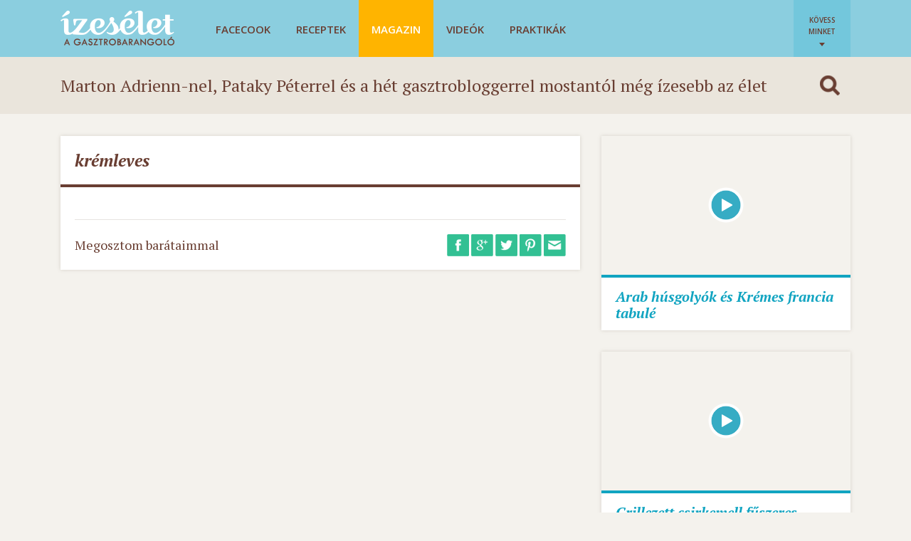

--- FILE ---
content_type: text/html; charset=UTF-8
request_url: https://izeselet.hu/tag/kremleves/
body_size: 16538
content:
<!DOCTYPE html>
<html lang="hu-HU">
	<head>
		<meta http-equiv="content-type" content="text/html; charset=UTF-8" />
		<title>Általános - krémleves | Ízes Élet - Gasztronómia a mindennapokra</title>
		<meta name="viewport" content="width=device-width, initial-scale=1.0,minimum-scale=1.0, maximum-scale=1.0, user-scalable=no"/>
		<meta http-equiv="X-UA-Compatible" content="IE=edge,chrome=1">
		<meta name="HandheldFriendly" content="true" />
		<meta name="MobileOptimized" content="width" />
		<meta property="fb:app_id" content="1402610739952114"/>
		<meta property="fb:admins" content="1826959793,1703359838,1019554367,622358933,100001467498907,642088264,100002327268380"/>
		<meta property="og:title" content="Krémleves" />
		<meta name="description" property="og:description" content="Site azoknak, akik szeretnek főzni, enni, inni, utazni, piacra járni és olvasni.  Egy oldal gasztrománoknak, borkedvelőknek, háziasszonyoknak és férfiaknak, tudatos vásárlóknak, kíváncsiskodóknak, azaz mindenkinek, aki ízesen szeret élni." />
				<meta property="og:image" content="https://izeselet.hu/wp-content/themes/izeselet/frames/izeselet_logo.png" />
		<meta property="og:site_name" content="Ízes Élet" />
		<meta property="og:url" content="///tag/kremleves/" />
		<!--<link href='http://fonts.googleapis.com/css?family=Open+Sans:400,600&subset=latin,latin-ext' rel='stylesheet' type='text/css'>-->
		
        <link rel="shortcut icon" href="https://izeselet.hu/wp-content/themes/izeselet/icons/favico.png" type="image/x-icon" />
        <link rel="apple-touch-icon-precomposed" sizes="57x57" href="https://izeselet.hu/wp-content/themes/izeselet/icons/apple-touch-icon-57x57.png" />
        <link rel="apple-touch-icon-precomposed" sizes="114x114" href="https://izeselet.hu/wp-content/themes/izeselet/icons/apple-touch-icon-114x114.png" />
        <link rel="apple-touch-icon-precomposed" sizes="72x72" href="https://izeselet.hu/wp-content/themes/izeselet/icons/apple-touch-icon-72x72.png" />
        <link rel="apple-touch-icon-precomposed" sizes="144x144" href="https://izeselet.hu/wp-content/themes/izeselet/icons/apple-touch-icon-144x144.png" />
        <link rel="apple-touch-icon-precomposed" sizes="60x60" href="https://izeselet.hu/wp-content/themes/izeselet/icons/apple-touch-icon-60x60.png" />
        <link rel="apple-touch-icon-precomposed" sizes="120x120" href="https://izeselet.hu/wp-content/themes/izeselet/icons/apple-touch-icon-120x120.png" />
        <link rel="apple-touch-icon-precomposed" sizes="76x76" href="https://izeselet.hu/wp-content/themes/izeselet/icons/apple-touch-icon-76x76.png" />
        <link rel="apple-touch-icon-precomposed" sizes="152x152" href="https://izeselet.hu/wp-content/themes/izeselet/icons/apple-touch-icon-152x152.png" />
        <link rel="icon" type="image/png" href="https://izeselet.hu/wp-content/themes/izeselet/icons/favicon-196x196.png" sizes="196x196" />
        <link rel="icon" type="image/png" href="https://izeselet.hu/wp-content/themes/izeselet/icons/favicon-96x96.png" sizes="96x96" />
        <link rel="icon" type="image/png" href="https://izeselet.hu/wp-content/themes/izeselet/icons/favicon-32x32.png" sizes="32x32" />
        <link rel="icon" type="image/png" href="https://izeselet.hu/wp-content/themes/izeselet/icons/favicon-16x16.png" sizes="16x16" />
        <meta name="application-name" content="Ízes élet"/>
        <meta name="msapplication-TileColor" content="#FFFFFF" />
        <meta name="msapplication-TileImage" content="https://izeselet.hu/wp-content/themes/izeselet/icons/mstile-144x144.png" />
        <meta name="msapplication-square70x70logo" content="https://izeselet.hu/wp-content/themes/izeselet/icons/mstile-70x70.png" />
        <meta name="msapplication-square150x150logo" content="https://izeselet.hu/wp-content/themes/izeselet/icons/mstile-150x150.png" />
        <meta name="msapplication-wide310x150logo" content="https://izeselet.hu/wp-content/themes/izeselet/icons/mstile-310x150.png" />
        <meta name="msapplication-square310x310logo" content="https://izeselet.hu/wp-content/themes/izeselet/icons/mstile-310x310.png" />
        
		<base href="https://izeselet.hu">
		<!--[if IE]>
			<script src="http://html5shiv.googlecode.com/svn/trunk/html5.js"></script>
            <style type="text/css">
                input[type=text] {
                    height: auto !important;
                }
            </style>
        <![endif]-->

        <!-- Google Tag Manager -->
        <script>(function(w,d,s,l,i){w[l]=w[l]||[];w[l].push({'gtm.start':
        new Date().getTime(),event:'gtm.js'});var f=d.getElementsByTagName(s)[0],
        j=d.createElement(s),dl=l!='dataLayer'?'&l='+l:'';j.async=true;j.src=
        'https://www.googletagmanager.com/gtm.js?id='+i+dl;f.parentNode.insertBefore(j,f);
        })(window,document,'script','dataLayer','GTM-K97FM4QV');</script>
        <!-- End Google Tag Manager -->

		<script type="text/javascript" src="https://hu.adocean.pl/files/js/ado.js"></script>
		<script type="text/javascript">
			/* (c)AdOcean 2003-2018 */
			if (typeof ado === "object") {
				ado.config({
					mode: 'new',
					xml: false,
					consent: true,
					characterEncoding: true,
					attachReferrer: true,
					fpc: 'auto',
					defaultServer: 'hu.adocean.pl',
					cookieDomain: 'SLD'
				});
				ado.preview({enabled: true});
			}
		</script>

        <meta name='robots' content='max-image-preview:large' />
<link rel='dns-prefetch' href='//izeselet.hu' />
<link rel='dns-prefetch' href='//ajax.googleapis.com' />
<link rel="alternate" type="application/rss+xml" title="Ízes Élet - Gasztronómia a mindennapokra &raquo; krémleves Tag Feed" href="https://izeselet.hu/tag/kremleves/feed/" />
<link rel='stylesheet' id='dashicons-css' href='https://izeselet.hu/wp-includes/css/dashicons.min.css?ver=6.4.3' type='text/css' media='all' />
<link rel='stylesheet' id='thickbox-css' href='https://izeselet.hu/wp-includes/js/thickbox/thickbox.css?ver=6.4.3' type='text/css' media='all' />
<link rel='stylesheet' id='wp-block-library-css' href='https://izeselet.hu/wp-includes/css/dist/block-library/style.min.css?ver=6.4.3' type='text/css' media='all' />
<style id='classic-theme-styles-inline-css' type='text/css'>
/*! This file is auto-generated */
.wp-block-button__link{color:#fff;background-color:#32373c;border-radius:9999px;box-shadow:none;text-decoration:none;padding:calc(.667em + 2px) calc(1.333em + 2px);font-size:1.125em}.wp-block-file__button{background:#32373c;color:#fff;text-decoration:none}
</style>
<style id='global-styles-inline-css' type='text/css'>
body{--wp--preset--color--black: #000000;--wp--preset--color--cyan-bluish-gray: #abb8c3;--wp--preset--color--white: #ffffff;--wp--preset--color--pale-pink: #f78da7;--wp--preset--color--vivid-red: #cf2e2e;--wp--preset--color--luminous-vivid-orange: #ff6900;--wp--preset--color--luminous-vivid-amber: #fcb900;--wp--preset--color--light-green-cyan: #7bdcb5;--wp--preset--color--vivid-green-cyan: #00d084;--wp--preset--color--pale-cyan-blue: #8ed1fc;--wp--preset--color--vivid-cyan-blue: #0693e3;--wp--preset--color--vivid-purple: #9b51e0;--wp--preset--gradient--vivid-cyan-blue-to-vivid-purple: linear-gradient(135deg,rgba(6,147,227,1) 0%,rgb(155,81,224) 100%);--wp--preset--gradient--light-green-cyan-to-vivid-green-cyan: linear-gradient(135deg,rgb(122,220,180) 0%,rgb(0,208,130) 100%);--wp--preset--gradient--luminous-vivid-amber-to-luminous-vivid-orange: linear-gradient(135deg,rgba(252,185,0,1) 0%,rgba(255,105,0,1) 100%);--wp--preset--gradient--luminous-vivid-orange-to-vivid-red: linear-gradient(135deg,rgba(255,105,0,1) 0%,rgb(207,46,46) 100%);--wp--preset--gradient--very-light-gray-to-cyan-bluish-gray: linear-gradient(135deg,rgb(238,238,238) 0%,rgb(169,184,195) 100%);--wp--preset--gradient--cool-to-warm-spectrum: linear-gradient(135deg,rgb(74,234,220) 0%,rgb(151,120,209) 20%,rgb(207,42,186) 40%,rgb(238,44,130) 60%,rgb(251,105,98) 80%,rgb(254,248,76) 100%);--wp--preset--gradient--blush-light-purple: linear-gradient(135deg,rgb(255,206,236) 0%,rgb(152,150,240) 100%);--wp--preset--gradient--blush-bordeaux: linear-gradient(135deg,rgb(254,205,165) 0%,rgb(254,45,45) 50%,rgb(107,0,62) 100%);--wp--preset--gradient--luminous-dusk: linear-gradient(135deg,rgb(255,203,112) 0%,rgb(199,81,192) 50%,rgb(65,88,208) 100%);--wp--preset--gradient--pale-ocean: linear-gradient(135deg,rgb(255,245,203) 0%,rgb(182,227,212) 50%,rgb(51,167,181) 100%);--wp--preset--gradient--electric-grass: linear-gradient(135deg,rgb(202,248,128) 0%,rgb(113,206,126) 100%);--wp--preset--gradient--midnight: linear-gradient(135deg,rgb(2,3,129) 0%,rgb(40,116,252) 100%);--wp--preset--font-size--small: 13px;--wp--preset--font-size--medium: 20px;--wp--preset--font-size--large: 36px;--wp--preset--font-size--x-large: 42px;--wp--preset--spacing--20: 0.44rem;--wp--preset--spacing--30: 0.67rem;--wp--preset--spacing--40: 1rem;--wp--preset--spacing--50: 1.5rem;--wp--preset--spacing--60: 2.25rem;--wp--preset--spacing--70: 3.38rem;--wp--preset--spacing--80: 5.06rem;--wp--preset--shadow--natural: 6px 6px 9px rgba(0, 0, 0, 0.2);--wp--preset--shadow--deep: 12px 12px 50px rgba(0, 0, 0, 0.4);--wp--preset--shadow--sharp: 6px 6px 0px rgba(0, 0, 0, 0.2);--wp--preset--shadow--outlined: 6px 6px 0px -3px rgba(255, 255, 255, 1), 6px 6px rgba(0, 0, 0, 1);--wp--preset--shadow--crisp: 6px 6px 0px rgba(0, 0, 0, 1);}:where(.is-layout-flex){gap: 0.5em;}:where(.is-layout-grid){gap: 0.5em;}body .is-layout-flow > .alignleft{float: left;margin-inline-start: 0;margin-inline-end: 2em;}body .is-layout-flow > .alignright{float: right;margin-inline-start: 2em;margin-inline-end: 0;}body .is-layout-flow > .aligncenter{margin-left: auto !important;margin-right: auto !important;}body .is-layout-constrained > .alignleft{float: left;margin-inline-start: 0;margin-inline-end: 2em;}body .is-layout-constrained > .alignright{float: right;margin-inline-start: 2em;margin-inline-end: 0;}body .is-layout-constrained > .aligncenter{margin-left: auto !important;margin-right: auto !important;}body .is-layout-constrained > :where(:not(.alignleft):not(.alignright):not(.alignfull)){max-width: var(--wp--style--global--content-size);margin-left: auto !important;margin-right: auto !important;}body .is-layout-constrained > .alignwide{max-width: var(--wp--style--global--wide-size);}body .is-layout-flex{display: flex;}body .is-layout-flex{flex-wrap: wrap;align-items: center;}body .is-layout-flex > *{margin: 0;}body .is-layout-grid{display: grid;}body .is-layout-grid > *{margin: 0;}:where(.wp-block-columns.is-layout-flex){gap: 2em;}:where(.wp-block-columns.is-layout-grid){gap: 2em;}:where(.wp-block-post-template.is-layout-flex){gap: 1.25em;}:where(.wp-block-post-template.is-layout-grid){gap: 1.25em;}.has-black-color{color: var(--wp--preset--color--black) !important;}.has-cyan-bluish-gray-color{color: var(--wp--preset--color--cyan-bluish-gray) !important;}.has-white-color{color: var(--wp--preset--color--white) !important;}.has-pale-pink-color{color: var(--wp--preset--color--pale-pink) !important;}.has-vivid-red-color{color: var(--wp--preset--color--vivid-red) !important;}.has-luminous-vivid-orange-color{color: var(--wp--preset--color--luminous-vivid-orange) !important;}.has-luminous-vivid-amber-color{color: var(--wp--preset--color--luminous-vivid-amber) !important;}.has-light-green-cyan-color{color: var(--wp--preset--color--light-green-cyan) !important;}.has-vivid-green-cyan-color{color: var(--wp--preset--color--vivid-green-cyan) !important;}.has-pale-cyan-blue-color{color: var(--wp--preset--color--pale-cyan-blue) !important;}.has-vivid-cyan-blue-color{color: var(--wp--preset--color--vivid-cyan-blue) !important;}.has-vivid-purple-color{color: var(--wp--preset--color--vivid-purple) !important;}.has-black-background-color{background-color: var(--wp--preset--color--black) !important;}.has-cyan-bluish-gray-background-color{background-color: var(--wp--preset--color--cyan-bluish-gray) !important;}.has-white-background-color{background-color: var(--wp--preset--color--white) !important;}.has-pale-pink-background-color{background-color: var(--wp--preset--color--pale-pink) !important;}.has-vivid-red-background-color{background-color: var(--wp--preset--color--vivid-red) !important;}.has-luminous-vivid-orange-background-color{background-color: var(--wp--preset--color--luminous-vivid-orange) !important;}.has-luminous-vivid-amber-background-color{background-color: var(--wp--preset--color--luminous-vivid-amber) !important;}.has-light-green-cyan-background-color{background-color: var(--wp--preset--color--light-green-cyan) !important;}.has-vivid-green-cyan-background-color{background-color: var(--wp--preset--color--vivid-green-cyan) !important;}.has-pale-cyan-blue-background-color{background-color: var(--wp--preset--color--pale-cyan-blue) !important;}.has-vivid-cyan-blue-background-color{background-color: var(--wp--preset--color--vivid-cyan-blue) !important;}.has-vivid-purple-background-color{background-color: var(--wp--preset--color--vivid-purple) !important;}.has-black-border-color{border-color: var(--wp--preset--color--black) !important;}.has-cyan-bluish-gray-border-color{border-color: var(--wp--preset--color--cyan-bluish-gray) !important;}.has-white-border-color{border-color: var(--wp--preset--color--white) !important;}.has-pale-pink-border-color{border-color: var(--wp--preset--color--pale-pink) !important;}.has-vivid-red-border-color{border-color: var(--wp--preset--color--vivid-red) !important;}.has-luminous-vivid-orange-border-color{border-color: var(--wp--preset--color--luminous-vivid-orange) !important;}.has-luminous-vivid-amber-border-color{border-color: var(--wp--preset--color--luminous-vivid-amber) !important;}.has-light-green-cyan-border-color{border-color: var(--wp--preset--color--light-green-cyan) !important;}.has-vivid-green-cyan-border-color{border-color: var(--wp--preset--color--vivid-green-cyan) !important;}.has-pale-cyan-blue-border-color{border-color: var(--wp--preset--color--pale-cyan-blue) !important;}.has-vivid-cyan-blue-border-color{border-color: var(--wp--preset--color--vivid-cyan-blue) !important;}.has-vivid-purple-border-color{border-color: var(--wp--preset--color--vivid-purple) !important;}.has-vivid-cyan-blue-to-vivid-purple-gradient-background{background: var(--wp--preset--gradient--vivid-cyan-blue-to-vivid-purple) !important;}.has-light-green-cyan-to-vivid-green-cyan-gradient-background{background: var(--wp--preset--gradient--light-green-cyan-to-vivid-green-cyan) !important;}.has-luminous-vivid-amber-to-luminous-vivid-orange-gradient-background{background: var(--wp--preset--gradient--luminous-vivid-amber-to-luminous-vivid-orange) !important;}.has-luminous-vivid-orange-to-vivid-red-gradient-background{background: var(--wp--preset--gradient--luminous-vivid-orange-to-vivid-red) !important;}.has-very-light-gray-to-cyan-bluish-gray-gradient-background{background: var(--wp--preset--gradient--very-light-gray-to-cyan-bluish-gray) !important;}.has-cool-to-warm-spectrum-gradient-background{background: var(--wp--preset--gradient--cool-to-warm-spectrum) !important;}.has-blush-light-purple-gradient-background{background: var(--wp--preset--gradient--blush-light-purple) !important;}.has-blush-bordeaux-gradient-background{background: var(--wp--preset--gradient--blush-bordeaux) !important;}.has-luminous-dusk-gradient-background{background: var(--wp--preset--gradient--luminous-dusk) !important;}.has-pale-ocean-gradient-background{background: var(--wp--preset--gradient--pale-ocean) !important;}.has-electric-grass-gradient-background{background: var(--wp--preset--gradient--electric-grass) !important;}.has-midnight-gradient-background{background: var(--wp--preset--gradient--midnight) !important;}.has-small-font-size{font-size: var(--wp--preset--font-size--small) !important;}.has-medium-font-size{font-size: var(--wp--preset--font-size--medium) !important;}.has-large-font-size{font-size: var(--wp--preset--font-size--large) !important;}.has-x-large-font-size{font-size: var(--wp--preset--font-size--x-large) !important;}
.wp-block-navigation a:where(:not(.wp-element-button)){color: inherit;}
:where(.wp-block-post-template.is-layout-flex){gap: 1.25em;}:where(.wp-block-post-template.is-layout-grid){gap: 1.25em;}
:where(.wp-block-columns.is-layout-flex){gap: 2em;}:where(.wp-block-columns.is-layout-grid){gap: 2em;}
.wp-block-pullquote{font-size: 1.5em;line-height: 1.6;}
</style>
<link rel='stylesheet' id='owlcarousel_css-css' href='https://izeselet.hu/wp-content/themes/izeselet/css/owl.carousel.css?ver=6.4.3' type='text/css' media='all' />
<link rel='stylesheet' id='style-css' href='https://izeselet.hu/wp-content/themes/izeselet/style.css?ver=6.4.3' type='text/css' media='all' />
<script type="text/javascript" src="//ajax.googleapis.com/ajax/libs/jquery/2.1.4/jquery.min.js?ver=2.1.4" id="jquery-js"></script>
<script type="text/javascript" src="https://izeselet.hu/wp-content/themes/izeselet/js/admin.js?v2&amp;ver=6.4.3" id="adminjs-js"></script>
<script type="text/javascript" src="https://izeselet.hu/wp-content/themes/izeselet/js/lib/icheck.min.js?ver=6.4.3" id="icheck_js-js"></script>
<script type="text/javascript" src="https://izeselet.hu/wp-content/themes/izeselet/js/lib/owl.carousel.min.js?ver=6.4.3" id="owlcarousel_js-js"></script>
<script type="text/javascript" id="site_js-js-extra">
/* <![CDATA[ */
var ajax = {"ajaxurl":"https:\/\/izeselet.hu\/wp-admin\/admin-ajax.php"};
/* ]]> */
</script>
<script type="text/javascript" src="https://izeselet.hu/wp-content/themes/izeselet/js/script.js?ver=6.4.3" id="site_js-js"></script>
<link rel="https://api.w.org/" href="https://izeselet.hu/wp-json/" /><link rel="alternate" type="application/json" href="https://izeselet.hu/wp-json/wp/v2/tags/1007" />
<link rel="canonical" href="https://izeselet.hu/tag/" />

            <!-- mobile or tab -->
            <script type="text/javascript" src="https://izeselet.hu/wp-content/themes/izeselet/js/lib/klass.min.js"></script>
            <script type="text/javascript" src="https://izeselet.hu/wp-content/themes/izeselet/js/code.photoswipe.jquery-3.0.5.min.js"></script>
            <link rel="stylesheet" type="text/css" href="https://izeselet.hu/wp-content/themes/izeselet/css/photoswipe.css" />
            <!-- desktop -->
            <script type="text/javascript" src="https://izeselet.hu/wp-content/themes/izeselet/js/jquery.fancybox.pack.js"></script>
            <link rel="stylesheet" type="text/css" href="https://izeselet.hu/wp-content/themes/izeselet/css/jquery.fancybox.css" />
				<script type="text/javascript" data-cfasync="false"> var target_custom_value = "vega vegan vegetarianus"; </script>
		<script data-cfasync="false">
			var adsQueue = window.adsQueue || [];
			function noAB(a) {
				window.adsQueue.push(a);
			}
			var activateBanner = window.activateBanner || noAB;
		</script>
		<!--script src="https://adsinteractive-794b.kxcdn.com/izeselet.hu.js?v=20260116" type="text/javascript" data-cfasync="false" async></script-->
    		<!--script async src="//htagpa.tech/c/izeselet.js" data-cfasync="false"></script-->
	</head>
	<body class="archive tag tag-kremleves tag-1007 single">

        <!-- Google Tag Manager (noscript) -->
        <noscript><iframe src="https://www.googletagmanager.com/ns.html?id=GTM-K97FM4QV"
        height="0" width="0" style="display:none;visibility:hidden"></iframe></noscript>
        <!-- End Google Tag Manager (noscript) -->

				<div id="header">
			<div class="content-wrapper">
				<div class="header-top">
										<h1 class="logo"><a href="https://izeselet.hu/" title="Ízes Élet &#8211; Gasztronómia a mindennapokra" rel="home"><img src="https://izeselet.hu/wp-content/themes/izeselet/frames/logo_new@2x.png" style="width: 160px; height: auto;" alt="Ízes Élet &#8211; Gasztronómia a mindennapokra" /></a></h1>
					
					<div id="menu">
						<div class="menu-header-menu-container"><ul id="menu-header-menu" class="menu"><li id='menu-item-18936'  class="legujabb-izek default-color menu-item menu-item-type-custom menu-item-object-custom"><a  href="/kereses/?k=Facecook">Facecook</a> <div class="mega-menu legujabb-izek"><ul id="menu-mega-menu-legujabb-izek" class="menu"><li id='menu-item-23056'  class="column menu-item menu-item-type-custom menu-item-object-custom menu-item-has-children"><a  class="noclick" href="#"><span class="face-sep"></span>Oszlop</a> 
<ul class="sub-menu">
<li id='menu-item-23057'  class="mega-title menu-item menu-item-type-custom menu-item-object-custom menu-item-has-children"><a  class="noclick" href="#"><span class="face-sep"></span>Dizájnbisztró</a> 
	<ul class="sub-menu">
<li id='menu-item-23058'  class="has-face has-face-2 menu-item menu-item-type-custom menu-item-object-custom"><a  href="/kereses/?k=Dizájnbisztró"><span class="face"><img src="https://izeselet.hu/wp-content/uploads/2020/04/csigozita-150x150.jpg" alt="" /></span><span class="face-sep"></span><span class="title-holder"><span class="name">Csigó Zita</span><br />receptjei és írásai</span></a> </li>
	</ul>
</li>
</ul>
</li>
<li id='menu-item-18938'  class="column menu-item menu-item-type-custom menu-item-object-custom menu-item-has-children"><a  class="noclick" href="#"><span class="face-sep"></span>Oszlop</a> 
<ul class="sub-menu">
<li id='menu-item-18943'  class="mega-title menu-item menu-item-type-custom menu-item-object-custom menu-item-has-children"><a  class="noclick" href="#"><span class="face-sep"></span>Vegán</a> 
	<ul class="sub-menu">
<li id='menu-item-18948'  class="has-face has-face-2 menu-item menu-item-type-custom menu-item-object-custom"><a  href="/kereses/?k=Steiner+Kristóf"><span class="face"><img src="https://izeselet.hu/wp-content/uploads/2024/02/steiner-kristof-640x480-1.jpg" alt="" /></span><span class="face-sep"></span><span class="title-holder"><span class="name">Steiner Kristóf</span><br />receptjei és írásai</span></a> </li>
	</ul>
</li>
</ul>
</li>
<li id='menu-item-18939'  class="column menu-item menu-item-type-custom menu-item-object-custom menu-item-has-children"><a  class="noclick" href="#"><span class="face-sep"></span>Oszlop</a> 
<ul class="sub-menu">
<li id='menu-item-18944'  class="mega-title menu-item menu-item-type-custom menu-item-object-custom menu-item-has-children"><a  class="noclick" href="#"><span class="face-sep"></span>Szezonok</a> 
	<ul class="sub-menu">
<li id='menu-item-18949'  class="has-face menu-item menu-item-type-custom menu-item-object-custom"><a  href="/kereses/?k=Szezonok"><span class="face"><img src="https://izeselet.hu/wp-content/uploads/2024/02/horvat-sara-150x150-1.jpg" alt="" /></span><span class="face-sep"></span><span class="title-holder"><span class="name">Horvát Sára</span><br />receptjei és írásai</span></a> </li>
	</ul>
</li>
</ul>
</li>
<li id='menu-item-18940'  class="column menu-item menu-item-type-custom menu-item-object-custom menu-item-has-children"><a  class="noclick" href="#"><span class="face-sep"></span>Oszlop</a> 
<ul class="sub-menu">
<li id='menu-item-18945'  class="mega-title menu-item menu-item-type-custom menu-item-object-custom menu-item-has-children"><a  class="noclick" href="#"><span class="face-sep"></span>Zabkásakirálynő</a> 
	<ul class="sub-menu">
<li id='menu-item-18950'  class="has-face menu-item menu-item-type-custom menu-item-object-custom"><a  href="/kereses/?k=Zabkásakirálynő"><span class="face"><img src="https://izeselet.hu/wp-content/uploads/2020/04/goklerkrisztina-cropped-150x150.jpg" alt="" /></span><span class="face-sep"></span><span class="title-holder"><span class="name">Gökler Krisztina</span><br />receptjei és írásai</span></a> </li>
	</ul>
</li>
</ul>
</li>
<li id='menu-item-18941'  class="column menu-item menu-item-type-custom menu-item-object-custom menu-item-has-children"><a  class="noclick" href="#"><span class="face-sep"></span>Oszlop</a> 
<ul class="sub-menu">
<li id='menu-item-18946'  class="mega-title menu-item menu-item-type-custom menu-item-object-custom menu-item-has-children"><a  class="noclick" href="#"><span class="face-sep"></span>Pasi Spájz</a> 
	<ul class="sub-menu">
<li id='menu-item-18951'  class="has-face has-face-2 menu-item menu-item-type-custom menu-item-object-custom"><a  href="/kereses/?k=Pasi%20Spájz"><span class="face"><img src="https://izeselet.hu/wp-content/uploads/2024/02/Oliver_belyegkep-150x150-1.jpg" alt="" /></span><span class="face"><img src="https://izeselet.hu/wp-content/uploads/2024/02/topar-gabor-150x150-1.jpg" alt="" /></span><span class="face-sep"></span><span class="title-holder"><span class="name">Hornyák Olivér és Topár Gábor</span><br />receptjei és írásai</span></a> </li>
	</ul>
</li>
</ul>
</li>
<li id='menu-item-18937'  class="column menu-item menu-item-type-custom menu-item-object-custom menu-item-has-children"><a  class="noclick" href="#"><span class="face-sep"></span>Oszlop</a> 
<ul class="sub-menu">
<li id='menu-item-24880'  class="mega-title menu-item menu-item-type-custom menu-item-object-custom menu-item-has-children"><a  class="noclick" href="#"><span class="face-sep"></span>Helló Curry</a> 
	<ul class="sub-menu">
<li id='menu-item-24881'  class="has-face menu-item menu-item-type-custom menu-item-object-custom"><a  href="/kereses/?k=Helló+Curry"><span class="face"><img src="https://izeselet.hu/wp-content/uploads/2020/04/gocsagnes-150x150.jpg" alt="" /></span><span class="face-sep"></span><span class="title-holder"><span class="name">Gócs Ágnes</span><br />receptjei és írásai</span></a> </li>
	</ul>
</li>
</ul>
</li>
</ul></div><li id='menu-item-111'  class="recipe menu-item menu-item-type-post_type menu-item-object-page"><a  href="https://izeselet.hu/receptek/">Receptek<span class="counter bg-recipe">2291</span></a> <div class="mega-menu recipe"><ul id="menu-mega-menu-recept" class="menu"><li id='menu-item-14810'  class="column menu-item menu-item-type-custom menu-item-object-custom menu-item-has-children"><a  class="noclick" href="#"><span class="face-sep"></span>Oszlop</a> 
<ul class="sub-menu">
<li id='menu-item-14814'  class="mega-title menu-item menu-item-type-custom menu-item-object-custom menu-item-has-children"><a  class="noclick" href="#"><span class="face-sep"></span>Az ízesélet.hu receptjei</a> 
	<ul class="sub-menu">
<li id='menu-item-14820'  class="has-face menu-item menu-item-type-taxonomy menu-item-object-recipe_tag"><a  href="/kereses/?k=Mautner+Zs%C3%B3fi/kategoria-recipe/"><span class="face"><img src="https://izeselet.hu/wp-content/uploads/2024/02/BarsonyBenceRTLretusmzs3-1-150x150-1.jpg" alt="" /></span><span class="face-sep"></span><span class="title-holder"><span class="name">Mautner Zsófi</span><br />receptjei</span></a> </li>
<li id='menu-item-14821'  class="has-face menu-item menu-item-type-taxonomy menu-item-object-recipe_tag"><a  href="/kereses/?k=Pataky+P%C3%A9ter/kategoria-recipe/"><span class="face"><img src="https://izeselet.hu/wp-content/uploads/2021/08/Pataky-e1380992960438.jpg" alt="" /></span><span class="face-sep"></span><span class="title-holder"><span class="name">Pataky Péter</span><br />receptjei</span></a> </li>
<li id='menu-item-18952'  class="has-face menu-item menu-item-type-custom menu-item-object-custom"><a  href="/kereses/?k=Marton+Adrienn/kategoria-recipe/"><span class="face"><img src="https://izeselet.hu/wp-content/uploads/2020/12/Marton-Adri-mikulasos-muffin.jpg" alt="" /></span><span class="face-sep"></span><span class="title-holder"><span class="name">Marton Adrienn</span><br />receptjei</span></a> </li>
<li id='menu-item-16685'  class="has-face menu-item menu-item-type-taxonomy menu-item-object-recipe_tag"><a  href="/kereses/?k=Bezzegh+%C3%89va/kategoria-recipe/"><span class="face"><img src="https://izeselet.hu/wp-content/uploads/2024/02/bezzegh_eva_portre_2-150x150-1.jpg" alt="" /></span><span class="face-sep"></span><span class="title-holder"><span class="name">Bezzegh Éva</span><br />receptjei</span></a> </li>
<li id='menu-item-14822'  class="has-face menu-item menu-item-type-taxonomy menu-item-object-recipe_tag"><a  href="/kereses/?k=Koll%C3%A1r+Anita/kategoria-recipe/"><span class="face"><img src="https://izeselet.hu/wp-content/uploads/2024/02/kollar_anita.jpg" alt="" /></span><span class="face-sep"></span><span class="title-holder"><span class="name">Kollár Anita</span><br />receptjei</span></a> </li>
<li id='menu-item-14824'  class="has-face menu-item menu-item-type-taxonomy menu-item-object-recipe_tag"><a  href="/kereses/?k=Szatm%C3%A1ri+Ferenc/kategoria-recipe/"><span class="face"><img src="https://izeselet.hu/wp-content/uploads/2024/02/szatmari_feri-150x150-1.jpg" alt="" /></span><span class="face-sep"></span><span class="title-holder"><span class="name">Szatmári Ferenc</span><br />receptjei</span></a> </li>
	</ul>
</li>
</ul>
</li>
<li id='menu-item-14811'  class="column menu-item menu-item-type-custom menu-item-object-custom menu-item-has-children"><a  class="noclick" href="#"><span class="face-sep"></span>Oszlop</a> 
<ul class="sub-menu">
<li id='menu-item-14815'  class="mega-title menu-item menu-item-type-custom menu-item-object-custom menu-item-has-children"><a  class="noclick" href="#"><span class="face-sep"></span>Főbb hozzávalók</a> 
	<ul class="sub-menu">
<li id='menu-item-15023'  class="menu-item menu-item-type-taxonomy menu-item-object-recipe_tag"><a  href="/kereses/?k=alapl%C3%A9/kategoria-recipe/"><span class="face-sep"></span>alaplé</a> </li>
<li id='menu-item-15024'  class="menu-item menu-item-type-taxonomy menu-item-object-recipe_tag"><a  href="/kereses/?k=csokol%C3%A1d%C3%A9%2C+kaka%C3%B3/kategoria-recipe/"><span class="face-sep"></span>csokoládé, kakaó</a> </li>
<li id='menu-item-14825'  class="menu-item menu-item-type-taxonomy menu-item-object-recipe_tag"><a  href="/kereses/?k=csirke/kategoria-recipe/"><span class="face-sep"></span>csirke</a> </li>
<li id='menu-item-15025'  class="menu-item menu-item-type-taxonomy menu-item-object-recipe_tag"><a  href="/kereses/?k=f%C5%B1szer/kategoria-recipe/"><span class="face-sep"></span>fűszer</a> </li>
<li id='menu-item-15026'  class="menu-item menu-item-type-taxonomy menu-item-object-recipe_tag"><a  href="/kereses/?k=gabona/kategoria-recipe/"><span class="face-sep"></span>gabona</a> </li>
<li id='menu-item-15027'  class="menu-item menu-item-type-taxonomy menu-item-object-recipe_tag"><a  href="/kereses/?k=glut%C3%A9nmentes+gabona/kategoria-recipe/"><span class="face-sep"></span>gluténmentes gabona</a> </li>
<li id='menu-item-15028'  class="menu-item menu-item-type-taxonomy menu-item-object-recipe_tag"><a  href="/kereses/?k=gomba/kategoria-recipe/"><span class="face-sep"></span>gomba</a> </li>
<li id='menu-item-15029'  class="menu-item menu-item-type-taxonomy menu-item-object-recipe_tag"><a  href="/kereses/?k=gy%C3%BCm%C3%B6lcs%2C+aszalt+gy%C3%BCm%C3%B6lcs/kategoria-recipe/"><span class="face-sep"></span>gyümölcs, aszalt gyümölcs</a> </li>
<li id='menu-item-15030'  class="menu-item menu-item-type-taxonomy menu-item-object-recipe_tag"><a  href="/kereses/?k=hal/kategoria-recipe/"><span class="face-sep"></span>hal</a> </li>
<li id='menu-item-15031'  class="menu-item menu-item-type-taxonomy menu-item-object-recipe_tag"><a  href="/kereses/?k=kacsa/kategoria-recipe/"><span class="face-sep"></span>kacsa</a> </li>
<li id='menu-item-15032'  class="menu-item menu-item-type-taxonomy menu-item-object-recipe_tag"><a  href="/kereses/?k=keny%C3%A9r/kategoria-recipe/"><span class="face-sep"></span>kenyér</a> </li>
<li id='menu-item-15033'  class="menu-item menu-item-type-taxonomy menu-item-object-recipe_tag"><a  href="/kereses/?k=liba/kategoria-recipe/"><span class="face-sep"></span>liba</a> </li>
<li id='menu-item-15034'  class="menu-item menu-item-type-taxonomy menu-item-object-recipe_tag"><a  href="/kereses/?k=marha/kategoria-recipe/"><span class="face-sep"></span>marha</a> </li>
<li id='menu-item-15035'  class="menu-item menu-item-type-taxonomy menu-item-object-recipe_tag"><a  href="/kereses/?k=olajos+magvak%2C+magok/kategoria-recipe/"><span class="face-sep"></span>olajos magvak, magok</a> </li>
<li id='menu-item-14826'  class="menu-item menu-item-type-taxonomy menu-item-object-recipe_tag"><a  href="/kereses/?k=pulyka/kategoria-recipe/"><span class="face-sep"></span>pulyka</a> </li>
<li id='menu-item-15036'  class="menu-item menu-item-type-taxonomy menu-item-object-recipe_tag"><a  href="/kereses/?k=rizs/kategoria-recipe/"><span class="face-sep"></span>rizs</a> </li>
<li id='menu-item-15038'  class="menu-item menu-item-type-taxonomy menu-item-object-recipe_tag"><a  href="/kereses/?k=sert%C3%A9s/kategoria-recipe/"><span class="face-sep"></span>sertés</a> </li>
<li id='menu-item-15037'  class="menu-item menu-item-type-taxonomy menu-item-object-recipe_tag"><a  href="/kereses/?k=sajt%2C+kr%C3%A9msajt/kategoria-recipe/"><span class="face-sep"></span>sajt, krémsajt</a> </li>
<li id='menu-item-15039'  class="menu-item menu-item-type-taxonomy menu-item-object-recipe_tag"><a  href="/kereses/?k=s%C3%B6r%2C+bor%2C+alkohol/kategoria-recipe/"><span class="face-sep"></span>sör, bor, alkohol</a> </li>
<li id='menu-item-15040'  class="menu-item menu-item-type-taxonomy menu-item-object-recipe_tag"><a  href="/kereses/?k=tejterm%C3%A9kek/kategoria-recipe/"><span class="face-sep"></span>tejtermékek</a> </li>
<li id='menu-item-15041'  class="menu-item menu-item-type-taxonomy menu-item-object-recipe_tag"><a  href="/kereses/?k=t%C3%A9szta/kategoria-recipe/"><span class="face-sep"></span>tészta</a> </li>
<li id='menu-item-15042'  class="menu-item menu-item-type-taxonomy menu-item-object-recipe_tag"><a  href="/kereses/?k=toj%C3%A1s/kategoria-recipe/"><span class="face-sep"></span>tojás</a> </li>
<li id='menu-item-15043'  class="menu-item menu-item-type-taxonomy menu-item-object-recipe_tag"><a  href="/kereses/?k=z%C3%B6lds%C3%A9g%2C+sal%C3%A1ta/kategoria-recipe/"><span class="face-sep"></span>zöldség, saláta</a> </li>
	</ul>
</li>
</ul>
</li>
<li id='menu-item-14812'  class="column menu-item menu-item-type-custom menu-item-object-custom menu-item-has-children"><a  class="noclick" href="#"><span class="face-sep"></span>Oszlop</a> 
<ul class="sub-menu">
<li id='menu-item-14816'  class="mega-title menu-item menu-item-type-custom menu-item-object-custom menu-item-has-children"><a  class="noclick" href="#"><span class="face-sep"></span>Toplisták</a> 
	<ul class="sub-menu">
<li id='menu-item-15078'  class="menu-item menu-item-type-taxonomy menu-item-object-recipe_tag"><a  href="/kereses/?k=15+perces+%C3%A9telek/kategoria-recipe/"><span class="face-sep"></span>15 perces ételek</a> </li>
<li id='menu-item-15079'  class="menu-item menu-item-type-taxonomy menu-item-object-recipe_tag"><a  href="/kereses/?k=30+perces+%C3%A9telek/kategoria-recipe/"><span class="face-sep"></span>30 perces ételek</a> </li>
<li id='menu-item-14828'  class="menu-item menu-item-type-taxonomy menu-item-object-recipe_tag"><a  href="/kereses/?k=celebreceptek/kategoria-recipe/"><span class="face-sep"></span>celebreceptek</a> </li>
<li id='menu-item-15075'  class="menu-item menu-item-type-taxonomy menu-item-object-recipe_tag"><a  href="/kereses/?k=desszertek/kategoria-recipe/"><span class="face-sep"></span>desszertek</a> </li>
<li id='menu-item-15076'  class="menu-item menu-item-type-taxonomy menu-item-object-recipe_tag"><a  href="/kereses/?k=kar%C3%A1csony/kategoria-recipe/"><span class="face-sep"></span>karácsony</a> </li>
<li id='menu-item-15077'  class="menu-item menu-item-type-taxonomy menu-item-object-recipe_tag"><a  href="/kereses/?k=k%C3%B6nny%C5%B1+%C3%A9s+eg%C3%A9szs%C3%A9ges/kategoria-recipe/"><span class="face-sep"></span>könnyű és egészséges</a> </li>
<li id='menu-item-14827'  class="menu-item menu-item-type-taxonomy menu-item-object-recipe_tag"><a  href="/kereses/?k=legn%C3%A9pszer%C5%B1bb/kategoria-recipe/"><span class="face-sep"></span>legnépszerűbb</a> </li>
<li id='menu-item-14829'  class="menu-item menu-item-type-taxonomy menu-item-object-recipe_tag"><a  href="/kereses/?k=olcs%C3%B3+receptek/kategoria-recipe/"><span class="face-sep"></span>olcsó receptek</a> </li>
<li id='menu-item-24683'  class="menu-item menu-item-type-taxonomy menu-item-object-recipe_tag"><a  href="/kereses/?k=szendvicsek/kategoria-recipe/"><span class="face-sep"></span>szendvicsek</a> </li>
	</ul>
</li>
<li id='menu-item-14819'  class="mega-title menu-item menu-item-type-custom menu-item-object-custom menu-item-has-children"><a  class="noclick" href="#"><span class="face-sep"></span>Különleges étrendek</a> 
	<ul class="sub-menu">
<li id='menu-item-14830'  class="menu-item menu-item-type-taxonomy menu-item-object-recipe_tag"><a  href="/kereses/?k=glut%C3%A9nmentes/kategoria-recipe/"><span class="face-sep"></span>gluténmentes</a> </li>
<li id='menu-item-15051'  class="menu-item menu-item-type-taxonomy menu-item-object-recipe_tag"><a  href="/kereses/?k=veget%C3%A1ri%C3%A1nus/kategoria-recipe/"><span class="face-sep"></span>vegetáriánus</a> </li>
	</ul>
</li>
<li id='menu-item-15044'  class="mega-title menu-item menu-item-type-custom menu-item-object-custom menu-item-has-children"><a  class="noclick" href="#"><span class="face-sep"></span>Kinek &#038; mikor?</a> 
	<ul class="sub-menu">
<li id='menu-item-15045'  class="menu-item menu-item-type-taxonomy menu-item-object-recipe_tag"><a  href="/kereses/?k=eb%C3%A9d+%C3%A9s+vacsora/kategoria-recipe/"><span class="face-sep"></span>ebéd és vacsora</a> </li>
<li id='menu-item-15046'  class="menu-item menu-item-type-taxonomy menu-item-object-recipe_tag"><a  href="/kereses/?k=gyerekeknek%2C+gyerekekkel/kategoria-recipe/"><span class="face-sep"></span>gyerekeknek, gyerekekkel</a> </li>
<li id='menu-item-15047'  class="menu-item menu-item-type-taxonomy menu-item-object-recipe_tag"><a  href="/kereses/?k=italok/kategoria-recipe/"><span class="face-sep"></span>italok</a> </li>
<li id='menu-item-15048'  class="menu-item menu-item-type-taxonomy menu-item-object-recipe_tag"><a  href="/kereses/?k=pasiknak/kategoria-recipe/"><span class="face-sep"></span>pasiknak</a> </li>
<li id='menu-item-15049'  class="menu-item menu-item-type-taxonomy menu-item-object-recipe_tag"><a  href="/kereses/?k=reggeli/kategoria-recipe/"><span class="face-sep"></span>reggeli</a> </li>
<li id='menu-item-15050'  class="menu-item menu-item-type-taxonomy menu-item-object-recipe_tag"><a  href="/kereses/?k=t%C3%ADz%C3%B3rai+%C3%A9s+uzsonna/kategoria-recipe/"><span class="face-sep"></span>tízórai és uzsonna</a> </li>
	</ul>
</li>
</ul>
</li>
<li id='menu-item-14813'  class="column menu-item menu-item-type-custom menu-item-object-custom menu-item-has-children"><a  class="noclick" href="#"><span class="face-sep"></span>Oszlop</a> 
<ul class="sub-menu">
<li id='menu-item-42703'  class="mega-title menu-item menu-item-type-taxonomy menu-item-object-recipe_tag"><a  href="/kereses/?k=Sajtra+fel%21/kategoria-recipe/"><span class="face-sep"></span>Sajtra fel!</a> </li>
<li id='menu-item-15052'  class="mega-title menu-item menu-item-type-custom menu-item-object-custom menu-item-has-children"><a  class="noclick" href="#"><span class="face-sep"></span>Menüsor</a> 
	<ul class="sub-menu">
<li id='menu-item-15054'  class="menu-item menu-item-type-taxonomy menu-item-object-recipe_tag"><a  href="/kereses/?k=desszertek/kategoria-recipe/"><span class="face-sep"></span>desszertek</a> </li>
<li id='menu-item-15055'  class="menu-item menu-item-type-taxonomy menu-item-object-recipe_tag"><a  href="/kereses/?k=f%C5%91%C3%A9telek/kategoria-recipe/"><span class="face-sep"></span>főételek</a> </li>
<li id='menu-item-15056'  class="menu-item menu-item-type-taxonomy menu-item-object-recipe_tag"><a  href="/kereses/?k=f%C5%91zel%C3%A9kek%2C+egyt%C3%A1l%C3%A9telek/kategoria-recipe/"><span class="face-sep"></span>főzelékek, egytálételek</a> </li>
<li id='menu-item-15057'  class="menu-item menu-item-type-taxonomy menu-item-object-recipe_tag"><a  href="/kereses/?k=italok/kategoria-recipe/"><span class="face-sep"></span>italok</a> </li>
<li id='menu-item-15058'  class="menu-item menu-item-type-taxonomy menu-item-object-recipe_tag"><a  href="/kereses/?k=levesek/kategoria-recipe/"><span class="face-sep"></span>levesek</a> </li>
<li id='menu-item-15053'  class="menu-item menu-item-type-taxonomy menu-item-object-recipe_tag"><a  href="/kereses/?k=sal%C3%A1t%C3%A1k/kategoria-recipe/"><span class="face-sep"></span>saláták</a> </li>
	</ul>
</li>
<li id='menu-item-15080'  class="mega-title menu-item menu-item-type-custom menu-item-object-custom menu-item-has-children"><a  class="noclick" href="#"><span class="face-sep"></span>Világkonyha</a> 
	<ul class="sub-menu">
<li id='menu-item-15082'  class="menu-item menu-item-type-taxonomy menu-item-object-recipe_tag"><a  href="/kereses/?k=amerikai/kategoria-recipe/"><span class="face-sep"></span>amerikai</a> </li>
<li id='menu-item-15083'  class="menu-item menu-item-type-taxonomy menu-item-object-recipe_tag"><a  href="/kereses/?k=angol/kategoria-recipe/"><span class="face-sep"></span>angol</a> </li>
<li id='menu-item-15084'  class="menu-item menu-item-type-taxonomy menu-item-object-recipe_tag"><a  href="/kereses/?k=arab/kategoria-recipe/"><span class="face-sep"></span>arab</a> </li>
<li id='menu-item-15085'  class="menu-item menu-item-type-taxonomy menu-item-object-recipe_tag"><a  href="/kereses/?k=%C3%A1zsiai/kategoria-recipe/"><span class="face-sep"></span>ázsiai</a> </li>
<li id='menu-item-15086'  class="menu-item menu-item-type-taxonomy menu-item-object-recipe_tag"><a  href="/kereses/?k=francia/kategoria-recipe/"><span class="face-sep"></span>francia</a> </li>
<li id='menu-item-15087'  class="menu-item menu-item-type-taxonomy menu-item-object-recipe_tag"><a  href="/kereses/?k=g%C3%B6r%C3%B6g/kategoria-recipe/"><span class="face-sep"></span>görög</a> </li>
<li id='menu-item-15088'  class="menu-item menu-item-type-taxonomy menu-item-object-recipe_tag"><a  href="/kereses/?k=indiai/kategoria-recipe/"><span class="face-sep"></span>indiai</a> </li>
<li id='menu-item-15089'  class="menu-item menu-item-type-taxonomy menu-item-object-recipe_tag"><a  href="/kereses/?k=magyar/kategoria-recipe/"><span class="face-sep"></span>magyar</a> </li>
<li id='menu-item-15090'  class="menu-item menu-item-type-taxonomy menu-item-object-recipe_tag"><a  href="/kereses/?k=olasz/kategoria-recipe/"><span class="face-sep"></span>olasz</a> </li>
	</ul>
</li>
</ul>
</li>
<li id='menu-item-15081'  class="column menu-item menu-item-type-custom menu-item-object-custom menu-item-has-children"><a  class="noclick" href="#"><span class="face-sep"></span>Oszlop</a> 
<ul class="sub-menu">
<li id='menu-item-15059'  class="mega-title menu-item menu-item-type-custom menu-item-object-custom menu-item-has-children"><a  class="noclick" href="#"><span class="face-sep"></span>Szezonális &#038; ünnepi</a> 
	<ul class="sub-menu">
<li id='menu-item-26321'  class="menu-item menu-item-type-custom menu-item-object-custom"><a  href="/kereses/?k=alma/kategoria-recipe/"><span class="face-sep"></span>alma</a> </li>
<li id='menu-item-26322'  class="menu-item menu-item-type-custom menu-item-object-custom"><a  href="/kereses/?k=brokkoli/kategoria-recipe/"><span class="face-sep"></span>brokkoli</a> </li>
<li id='menu-item-26323'  class="menu-item menu-item-type-custom menu-item-object-custom"><a  href="/kereses/?k=burgonya/kategoria-recipe/"><span class="face-sep"></span>burgonya</a> </li>
<li id='menu-item-26324'  class="menu-item menu-item-type-custom menu-item-object-custom"><a  href="/kereses/?k=c%C3%A9kla/kategoria-recipe/"><span class="face-sep"></span>cékla</a> </li>
<li id='menu-item-26325'  class="menu-item menu-item-type-custom menu-item-object-custom"><a  href="/kereses/?k=cukkini/kategoria-recipe/"><span class="face-sep"></span>cukkini</a> </li>
<li id='menu-item-26326'  class="menu-item menu-item-type-custom menu-item-object-custom"><a  href="/kereses/?k=gesztenye/kategoria-recipe/"><span class="face-sep"></span>gesztenye</a> </li>
<li id='menu-item-26327'  class="menu-item menu-item-type-custom menu-item-object-custom"><a  href="/kereses/?k=k%C3%A1poszta/kategoria-recipe/"><span class="face-sep"></span>káposzta</a> </li>
<li id='menu-item-26328'  class="menu-item menu-item-type-custom menu-item-object-custom"><a  href="/kereses/?k=kelbimb%C3%B3/kategoria-recipe/"><span class="face-sep"></span>kelbimbó</a> </li>
<li id='menu-item-26329'  class="menu-item menu-item-type-custom menu-item-object-custom"><a  href="/kereses/?k=k%C3%B6rte/kategoria-recipe/"><span class="face-sep"></span>körte</a> </li>
<li id='menu-item-26330'  class="menu-item menu-item-type-custom menu-item-object-custom"><a  href="/kereses/?k=padlizs%C3%A1n/kategoria-recipe/"><span class="face-sep"></span>padlizsán</a> </li>
<li id='menu-item-26331'  class="menu-item menu-item-type-custom menu-item-object-custom"><a  href="/kereses/?k=p%C3%B3r%C3%A9hagyma/kategoria-recipe/"><span class="face-sep"></span>póréhagyma</a> </li>
<li id='menu-item-26332'  class="menu-item menu-item-type-custom menu-item-object-custom"><a  href="/kereses/?k=s%C3%BCt%C5%91t%C3%B6k/kategoria-recipe/"><span class="face-sep"></span>sütőtök</a> </li>
<li id='menu-item-26333'  class="menu-item menu-item-type-custom menu-item-object-custom"><a  href="/kereses/?k=szilva/kategoria-recipe/"><span class="face-sep"></span>szilva</a> </li>
<li id='menu-item-26336'  class="menu-item menu-item-type-custom menu-item-object-custom"><a  href="/kereses/?k=sz%C5%91l%C5%91/kategoria-recipe/"><span class="face-sep"></span>szőlő</a> </li>
<li id='menu-item-17389'  class="menu-item menu-item-type-taxonomy menu-item-object-recipe_tag"><a  href="/kereses/?k=torta/kategoria-recipe/"><span class="face-sep"></span>torta</a> </li>
<li id='menu-item-24185'  class="menu-item menu-item-type-custom menu-item-object-custom"><a  href="/kereses/?k=sz%C3%BClinap/kategoria-recipe/"><span class="face-sep"></span>szülinap</a> </li>
<li id='menu-item-17391'  class="menu-item menu-item-type-taxonomy menu-item-object-recipe_tag"><a  href="/kereses/?k=vas%C3%A1rnapi%2C+klasszikus/kategoria-recipe/"><span class="face-sep"></span>vasárnapi, klasszikus</a> </li>
<li id='menu-item-17392'  class="menu-item menu-item-type-taxonomy menu-item-object-recipe_tag"><a  href="/kereses/?k=vend%C3%A9gv%C3%A1r%C3%B3/kategoria-recipe/"><span class="face-sep"></span>vendégváró</a> </li>
	</ul>
</li>
</ul>
</li>
</ul></div><li id='menu-item-14780'  class="post menu-item menu-item-type-post_type menu-item-object-page current-menu-item"><a  href="https://izeselet.hu/magazin/">Magazin</a> <div class="mega-menu post"><ul id="menu-mega-menu-magazin" class="menu"><li id='menu-item-15150'  class="column menu-item menu-item-type-custom menu-item-object-custom menu-item-has-children"><a  class="noclick" href="#"><span class="face-sep"></span>Oszlop</a> 
<ul class="sub-menu">
<li id='menu-item-15155'  class="mega-title menu-item menu-item-type-custom menu-item-object-custom menu-item-has-children"><a  class="noclick" href="#"><span class="face-sep"></span>Alapanyagok</a> 
	<ul class="sub-menu">
<li id='menu-item-26337'  class="menu-item menu-item-type-custom menu-item-object-custom"><a  href="/kereses/?k=alma/kategoria-post/"><span class="face-sep"></span>alma</a> </li>
<li id='menu-item-26338'  class="menu-item menu-item-type-custom menu-item-object-custom"><a  href="/kereses/?k=burgonya/kategoria-post/"><span class="face-sep"></span>burgonya</a> </li>
<li id='menu-item-26339'  class="menu-item menu-item-type-custom menu-item-object-custom"><a  href="/kereses/?k=gesztenye/kategoria-post/"><span class="face-sep"></span>gesztenye</a> </li>
<li id='menu-item-26340'  class="menu-item menu-item-type-custom menu-item-object-custom"><a  href="/kereses/?k=k%C3%A1poszta/kategoria-post/"><span class="face-sep"></span>káposzta</a> </li>
<li id='menu-item-26341'  class="menu-item menu-item-type-custom menu-item-object-custom"><a  href="/kereses/?k=k%C3%B6rte/kategoria-post/"><span class="face-sep"></span>körte</a> </li>
<li id='menu-item-26342'  class="menu-item menu-item-type-custom menu-item-object-custom"><a  href="/kereses/?k=s%C3%BCt%C5%91t%C3%B6k/kategoria-post/"><span class="face-sep"></span>sütőtök</a> </li>
<li id='menu-item-26343'  class="menu-item menu-item-type-custom menu-item-object-custom"><a  href="/kereses/?k=szilva/kategoria-post/"><span class="face-sep"></span>szilva</a> </li>
<li id='menu-item-26344'  class="menu-item menu-item-type-custom menu-item-object-custom"><a  href="/kereses/?k=sz%C5%91l%C5%91/kategoria-post/"><span class="face-sep"></span>szőlő</a> </li>
	</ul>
</li>
</ul>
</li>
<li id='menu-item-15151'  class="column menu-item menu-item-type-custom menu-item-object-custom menu-item-has-children"><a  class="noclick" href="#"><span class="face-sep"></span>Oszlop</a> 
<ul class="sub-menu">
<li id='menu-item-15156'  class="mega-title menu-item menu-item-type-custom menu-item-object-custom menu-item-has-children"><a  class="noclick" href="#"><span class="face-sep"></span>Arcok</a> 
	<ul class="sub-menu">
<li id='menu-item-15179'  class="menu-item menu-item-type-taxonomy menu-item-object-post_tag_2"><a  href="/kereses/?k=celebreceptek/kategoria-post/"><span class="face-sep"></span>celebreceptek</a> </li>
<li id='menu-item-15180'  class="menu-item menu-item-type-taxonomy menu-item-object-post_tag_2"><a  href="/kereses/?k=magyar+s%C3%A9fek/kategoria-post/"><span class="face-sep"></span>magyar séfek</a> </li>
<li id='menu-item-15181'  class="menu-item menu-item-type-taxonomy menu-item-object-post_tag_2"><a  href="/kereses/?k=Portr%C3%A9k/kategoria-post/"><span class="face-sep"></span>Portrék</a> </li>
	</ul>
</li>
<li id='menu-item-15157'  class="mega-title menu-item menu-item-type-custom menu-item-object-custom menu-item-has-children"><a  class="noclick" href="#"><span class="face-sep"></span>Évszakok, alkalmak</a> 
	<ul class="sub-menu">
<li id='menu-item-16529'  class="menu-item menu-item-type-taxonomy menu-item-object-post_tag_2"><a  href="/kereses/?k=h%C3%BAsv%C3%A9t/kategoria-post/"><span class="face-sep"></span>húsvét</a> </li>
<li id='menu-item-15182'  class="menu-item menu-item-type-taxonomy menu-item-object-post_tag_2"><a  href="/kereses/?k=kar%C3%A1csony/kategoria-post/"><span class="face-sep"></span>karácsony</a> </li>
<li id='menu-item-15183'  class="menu-item menu-item-type-taxonomy menu-item-object-post_tag_2"><a  href="/kereses/?k=ny%C3%A1r/kategoria-post/"><span class="face-sep"></span>nyár</a> </li>
<li id='menu-item-15184'  class="menu-item menu-item-type-taxonomy menu-item-object-post_tag_2"><a  href="/kereses/?k=%C5%91sz/kategoria-post/"><span class="face-sep"></span>ősz</a> </li>
<li id='menu-item-15185'  class="menu-item menu-item-type-taxonomy menu-item-object-post_tag_2"><a  href="/kereses/?k=tavasz/kategoria-post/"><span class="face-sep"></span>tavasz</a> </li>
<li id='menu-item-15186'  class="menu-item menu-item-type-taxonomy menu-item-object-post_tag_2"><a  href="/kereses/?k=t%C3%A9l/kategoria-post/"><span class="face-sep"></span>tél</a> </li>
	</ul>
</li>
</ul>
</li>
<li id='menu-item-15152'  class="column menu-item menu-item-type-custom menu-item-object-custom menu-item-has-children"><a  class="noclick" href="#"><span class="face-sep"></span>Oszlop</a> 
<ul class="sub-menu">
<li id='menu-item-15161'  class="mega-title menu-item menu-item-type-taxonomy menu-item-object-post_tag_2"><a  href="/kereses/?k=Eg%C3%A9szs%C3%A9g/kategoria-post/"><span class="face-sep"></span>Egészség</a> </li>
<li id='menu-item-15188'  class="mega-title menu-item menu-item-type-taxonomy menu-item-object-post_tag_2"><a  href="/kereses/?k=Gyere+velem%21/kategoria-post/"><span class="face-sep"></span>Gyere velem!</a> </li>
<li id='menu-item-15162'  class="mega-title menu-item menu-item-type-taxonomy menu-item-object-post_tag_2"><a  href="/kereses/?k=Nagyvil%C3%A1g/kategoria-post/"><span class="face-sep"></span>Nagyvilág</a> </li>
<li id='menu-item-19192'  class="mega-title menu-item menu-item-type-taxonomy menu-item-object-post_tag_2"><a  href="/kereses/?k=H%C3%ADrek/kategoria-post/"><span class="face-sep"></span>Hírek</a> </li>
<li id='menu-item-20092'  class="mega-title menu-item menu-item-type-taxonomy menu-item-object-post_tag_2"><a  href="/kereses/?k=Gallicoop/kategoria-post/"><span class="face-sep"></span>A pulyka ezer arca</a> </li>
<li id='menu-item-42705'  class="mega-title menu-item menu-item-type-custom menu-item-object-custom"><a  href="/kereses/?k=Sajtra+fel%21/kategoria-recipe/"><span class="face-sep"></span>Sajtra fel!</a> </li>
</ul>
</li>
<li id='menu-item-15153'  class="column menu-item menu-item-type-custom menu-item-object-custom menu-item-has-children"><a  class="noclick" href="#"><span class="face-sep"></span>Oszlop</a> 
<ul class="sub-menu">
<li id='menu-item-15211'  class="mega-title menu-item menu-item-type-custom menu-item-object-custom menu-item-has-children"><a  class="noclick" href="#"><span class="face-sep"></span>Toplisták</a> 
	<ul class="sub-menu">
<li id='menu-item-15197'  class="menu-item menu-item-type-taxonomy menu-item-object-post_tag_2"><a  href="/kereses/?k=desszert/kategoria-post/"><span class="face-sep"></span>desszert</a> </li>
<li id='menu-item-15198'  class="menu-item menu-item-type-taxonomy menu-item-object-post_tag_2"><a  href="/kereses/?k=eg%C3%A9szs%C3%A9g/kategoria-post/"><span class="face-sep"></span>egészség</a> </li>
<li id='menu-item-15199'  class="menu-item menu-item-type-taxonomy menu-item-object-post_tag_2"><a  href="/kereses/?k=f%C5%B1szer/kategoria-post/"><span class="face-sep"></span>fűszer</a> </li>
<li id='menu-item-15200'  class="menu-item menu-item-type-taxonomy menu-item-object-post_tag_2"><a  href="/kereses/?k=gasztro/kategoria-post/"><span class="face-sep"></span>gasztro</a> </li>
<li id='menu-item-15201'  class="menu-item menu-item-type-taxonomy menu-item-object-post_tag_2"><a  href="/kereses/?k=gyerek/kategoria-post/"><span class="face-sep"></span>gyerek</a> </li>
<li id='menu-item-15202'  class="menu-item menu-item-type-taxonomy menu-item-object-post_tag_2"><a  href="/kereses/?k=gy%C3%BCm%C3%B6lcs/kategoria-post/"><span class="face-sep"></span>gyümölcs</a> </li>
<li id='menu-item-15203'  class="menu-item menu-item-type-taxonomy menu-item-object-post_tag_2"><a  href="/kereses/?k=h%C3%BAs%2C+hal/kategoria-post/"><span class="face-sep"></span>hús, hal</a> </li>
<li id='menu-item-15204'  class="menu-item menu-item-type-taxonomy menu-item-object-post_tag_2"><a  href="/kereses/?k=ital/kategoria-post/"><span class="face-sep"></span>ital</a> </li>
<li id='menu-item-15205'  class="menu-item menu-item-type-taxonomy menu-item-object-post_tag_2"><a  href="/kereses/?k=konyhai+eszk%C3%B6z%C3%B6k/kategoria-post/"><span class="face-sep"></span>konyhai eszközök</a> </li>
<li id='menu-item-15206'  class="menu-item menu-item-type-taxonomy menu-item-object-post_tag_2"><a  href="/kereses/?k=konyhai+tippek/kategoria-post/"><span class="face-sep"></span>konyhai tippek</a> </li>
<li id='menu-item-15207'  class="menu-item menu-item-type-taxonomy menu-item-object-post_tag_2"><a  href="/kereses/?k=ny%C3%A1r/kategoria-post/"><span class="face-sep"></span>nyár</a> </li>
<li id='menu-item-15208'  class="menu-item menu-item-type-taxonomy menu-item-object-post_tag_2"><a  href="/kereses/?k=%C5%91sz/kategoria-post/"><span class="face-sep"></span>ősz</a> </li>
<li id='menu-item-15209'  class="menu-item menu-item-type-taxonomy menu-item-object-post_tag_2"><a  href="/kereses/?k=tavasz/kategoria-post/"><span class="face-sep"></span>tavasz</a> </li>
<li id='menu-item-15210'  class="menu-item menu-item-type-taxonomy menu-item-object-post_tag_2"><a  href="/kereses/?k=t%C3%A9l/kategoria-post/"><span class="face-sep"></span>tél</a> </li>
<li id='menu-item-15195'  class="menu-item menu-item-type-taxonomy menu-item-object-post_tag_2"><a  href="/kereses/?k=utaz%C3%A1s/kategoria-post/"><span class="face-sep"></span>utazás</a> </li>
<li id='menu-item-15196'  class="menu-item menu-item-type-taxonomy menu-item-object-post_tag_2"><a  href="/kereses/?k=z%C3%B6lds%C3%A9g/kategoria-post/"><span class="face-sep"></span>zöldség</a> </li>
	</ul>
</li>
</ul>
</li>
<li id='menu-item-15154'  class="column menu-item menu-item-type-custom menu-item-object-custom menu-item-has-children"><a  class="noclick" href="#"><span class="face-sep"></span>Oszlop</a> 
<ul class="sub-menu">
<li id='menu-item-15160'  class="mega-title menu-item menu-item-type-custom menu-item-object-custom menu-item-has-children"><a  class="noclick" href="#"><span class="face-sep"></span>Helyek</a> 
	<ul class="sub-menu">
<li id='menu-item-18953'  class="menu-item menu-item-type-taxonomy menu-item-object-restaurant_tag"><a  href="/kereses/?k=cukr%C3%A1szda/kategoria-restaurant/"><span class="face-sep"></span>cukrászda</a> </li>
<li id='menu-item-18954'  class="menu-item menu-item-type-taxonomy menu-item-object-restaurant_tag"><a  href="/kereses/?k=fagyiz%C3%B3/kategoria-restaurant/"><span class="face-sep"></span>fagyizó</a> </li>
<li id='menu-item-18955'  class="menu-item menu-item-type-taxonomy menu-item-object-restaurant_tag"><a  href="/kereses/?k=k%C3%A1v%C3%A9z%C3%B3/kategoria-restaurant/"><span class="face-sep"></span>kávézó</a> </li>
<li id='menu-item-18956'  class="menu-item menu-item-type-taxonomy menu-item-object-restaurant_tag"><a  href="/kereses/?k=te%C3%A1z%C3%B3/kategoria-restaurant/"><span class="face-sep"></span>teázó</a> </li>
<li id='menu-item-18957'  class="menu-item menu-item-type-taxonomy menu-item-object-restaurant_tag"><a  href="/kereses/?k=bistro/kategoria-restaurant/"><span class="face-sep"></span>bistro</a> </li>
<li id='menu-item-18958'  class="menu-item menu-item-type-taxonomy menu-item-object-restaurant_tag"><a  href="/kereses/?k=%C3%A9tterem/kategoria-restaurant/"><span class="face-sep"></span>étterem</a> </li>
<li id='menu-item-18959'  class="menu-item menu-item-type-taxonomy menu-item-object-restaurant_tag"><a  href="/kereses/?k=kif%C5%91zde/kategoria-restaurant/"><span class="face-sep"></span>kifőzde</a> </li>
<li id='menu-item-18960'  class="menu-item menu-item-type-taxonomy menu-item-object-restaurant_tag"><a  href="/kereses/?k=piac+%2F+p%C3%A9ks%C3%A9g/kategoria-restaurant/"><span class="face-sep"></span>piac / pékség</a> </li>
<li id='menu-item-18961'  class="menu-item menu-item-type-taxonomy menu-item-object-restaurant_tag"><a  href="/kereses/?k=street+food/kategoria-restaurant/"><span class="face-sep"></span>street food</a> </li>
<li id='menu-item-18962'  class="menu-item menu-item-type-taxonomy menu-item-object-restaurant_tag"><a  href="/kereses/?k=eg%C3%A9szs%C3%A9gtudatos/kategoria-restaurant/"><span class="face-sep"></span>egészségtudatos</a> </li>
<li id='menu-item-18963'  class="menu-item menu-item-type-taxonomy menu-item-object-restaurant_tag"><a  href="/kereses/?k=gyerekbar%C3%A1t/kategoria-restaurant/"><span class="face-sep"></span>gyerekbarát</a> </li>
<li id='menu-item-18964'  class="menu-item menu-item-type-taxonomy menu-item-object-restaurant_tag"><a  href="/kereses/?k=kutyabar%C3%A1t/kategoria-restaurant/"><span class="face-sep"></span>kutyabarát</a> </li>
<li id='menu-item-18965'  class="menu-item menu-item-type-taxonomy menu-item-object-restaurant_tag"><a  href="/kereses/?k=magyar/kategoria-restaurant/"><span class="face-sep"></span>magyar</a> </li>
<li id='menu-item-18966'  class="menu-item menu-item-type-taxonomy menu-item-object-restaurant_tag"><a  href="/kereses/?k=nemzetk%C3%B6zi/kategoria-restaurant/"><span class="face-sep"></span>nemzetközi</a> </li>
<li id='menu-item-18967'  class="menu-item menu-item-type-taxonomy menu-item-object-restaurant_tag"><a  href="/kereses/?k=borb%C3%A1r/kategoria-restaurant/"><span class="face-sep"></span>borbár</a> </li>
<li id='menu-item-18968'  class="menu-item menu-item-type-taxonomy menu-item-object-restaurant_tag"><a  href="/kereses/?k=kokt%C3%A9lb%C3%A1r/kategoria-restaurant/"><span class="face-sep"></span>koktélbár</a> </li>
<li id='menu-item-18969'  class="menu-item menu-item-type-taxonomy menu-item-object-restaurant_tag"><a  href="/kereses/?k=s%C3%B6r%C3%B6z%C5%91/kategoria-restaurant/"><span class="face-sep"></span>söröző</a> </li>
	</ul>
</li>
</ul>
</li>
</ul></div><li id='menu-item-845'  class="video menu-item menu-item-type-post_type menu-item-object-page"><a  href="https://izeselet.hu/videok/">Videók<span class="counter bg-video">815</span></a> <div class="mega-menu video"><ul id="menu-mega-menu-video" class="menu"><li id='menu-item-15091'  class="column menu-item menu-item-type-custom menu-item-object-custom menu-item-has-children"><a  class="noclick" href="#"><span class="face-sep"></span>Oszlop</a> 
<ul class="sub-menu">
<li id='menu-item-15096'  class="mega-title menu-item menu-item-type-custom menu-item-object-custom menu-item-has-children"><a  class="noclick" href="#"><span class="face-sep"></span>Az ízesélet.hu arcai</a> 
	<ul class="sub-menu">
<li id='menu-item-15097'  class="has-face menu-item menu-item-type-taxonomy menu-item-object-video_tag"><a  href="/kereses/?k=Mautner+Zs%C3%B3fi/kategoria-video/"><span class="face"><img src="https://izeselet.hu/wp-content/uploads/2024/02/BarsonyBenceRTLretusmzs3-1-150x150-1.jpg" alt="" /></span><span class="face-sep"></span><span class="title-holder"><span class="name">Mautner Zsófi</span><br />receptjei</span></a> </li>
<li id='menu-item-15098'  class="has-face menu-item menu-item-type-taxonomy menu-item-object-video_tag"><a  href="/kereses/?k=Pataky+P%C3%A9ter/kategoria-video/"><span class="face"><img src="https://izeselet.hu/wp-content/uploads/2021/08/Pataky-e1380992960438.jpg" alt="" /></span><span class="face-sep"></span><span class="title-holder"><span class="name">Pataky Péter</span><br />receptjei</span></a> </li>
<li id='menu-item-22125'  class="has-face menu-item menu-item-type-taxonomy menu-item-object-video_tag"><a  href="/kereses/?k=Marton+Adrienn/kategoria-video/"><span class="face"><img src="https://izeselet.hu/wp-content/uploads/2020/12/Marton-Adri-mikulasos-muffin.jpg" alt="" /></span><span class="face-sep"></span><span class="title-holder"><span class="name">Marton Adrienn</span><br />receptjei</span></a> </li>
	</ul>
</li>
</ul>
</li>
<li id='menu-item-15092'  class="column menu-item menu-item-type-custom menu-item-object-custom menu-item-has-children"><a  class="noclick" href="#"><span class="face-sep"></span>Oszlop</a> 
<ul class="sub-menu">
<li id='menu-item-15099'  class="mega-title menu-item menu-item-type-taxonomy menu-item-object-video_tag"><a  href="/kereses/?k=Bork%C3%B3stol%C3%B3/kategoria-video/"><span class="face-sep"></span>Borkóstoló</a> </li>
<li id='menu-item-15100'  class="mega-title menu-item menu-item-type-custom menu-item-object-custom menu-item-has-children"><a  class="noclick" href="#"><span class="face-sep"></span>Helyszínek, élmények</a> 
	<ul class="sub-menu">
<li id='menu-item-15101'  class="menu-item menu-item-type-taxonomy menu-item-object-video_tag"><a  href="/kereses/?k=egypercesek/kategoria-video/"><span class="face-sep"></span>egypercesek</a> </li>
	</ul>
</li>
<li id='menu-item-15102'  class="mega-title menu-item menu-item-type-taxonomy menu-item-object-video_tag"><a  href="/kereses/?k=Legfrissebb+ad%C3%A1s/kategoria-video/"><span class="face-sep"></span>Legfrissebb adás</a> </li>
<li id='menu-item-15103'  class="mega-title menu-item menu-item-type-taxonomy menu-item-object-video_tag"><a  href="/kereses/?k=Portr%C3%A9k/kategoria-video/"><span class="face-sep"></span>Portrék</a> </li>
<li id='menu-item-15104'  class="mega-title menu-item menu-item-type-taxonomy menu-item-object-video_tag"><a  href="/kereses/?k=Praktik%C3%A1k/kategoria-video/"><span class="face-sep"></span>Praktikák</a> </li>
</ul>
</li>
<li id='menu-item-15093'  class="column menu-item menu-item-type-custom menu-item-object-custom menu-item-has-children"><a  class="noclick" href="#"><span class="face-sep"></span>Oszlop</a> 
<ul class="sub-menu">
<li id='menu-item-15120'  class="mega-title menu-item menu-item-type-custom menu-item-object-custom menu-item-has-children"><a  class="noclick" href="#"><span class="face-sep"></span>Recept típusok</a> 
	<ul class="sub-menu">
<li id='menu-item-15105'  class="menu-item menu-item-type-taxonomy menu-item-object-video_tag"><a  href="/kereses/?k=csirke/kategoria-video/"><span class="face-sep"></span>csirke</a> </li>
<li id='menu-item-15106'  class="menu-item menu-item-type-taxonomy menu-item-object-video_tag"><a  href="/kereses/?k=%C3%A9dess%C3%A9gek/kategoria-video/"><span class="face-sep"></span>édességek</a> </li>
<li id='menu-item-15107'  class="menu-item menu-item-type-taxonomy menu-item-object-video_tag"><a  href="/kereses/?k=eg%C3%A9szs%C3%A9ges/kategoria-video/"><span class="face-sep"></span>egészséges</a> </li>
<li id='menu-item-15108'  class="menu-item menu-item-type-taxonomy menu-item-object-video_tag"><a  href="/kereses/?k=glut%C3%A9nmentes/kategoria-video/"><span class="face-sep"></span>gluténmentes</a> </li>
<li id='menu-item-15109'  class="menu-item menu-item-type-taxonomy menu-item-object-video_tag"><a  href="/kereses/?k=gyors/kategoria-video/"><span class="face-sep"></span>gyors</a> </li>
	</ul>
</li>
</ul>
</li>
<li id='menu-item-15094'  class="column menu-item menu-item-type-custom menu-item-object-custom menu-item-has-children"><a  class="noclick" href="#"><span class="face-sep"></span>Oszlop</a> 
<ul class="sub-menu">
<li id='menu-item-15121'  class="mega-title menu-item menu-item-type-custom menu-item-object-custom menu-item-has-children"><a  class="noclick" href="#"><span class="face-sep"></span>Recept típusok</a> 
	<ul class="sub-menu">
<li id='menu-item-15110'  class="menu-item menu-item-type-taxonomy menu-item-object-video_tag"><a  href="/kereses/?k=gy%C3%BCm%C3%B6lcs%C3%B6k/kategoria-video/"><span class="face-sep"></span>gyümölcsök</a> </li>
<li id='menu-item-15111'  class="menu-item menu-item-type-taxonomy menu-item-object-video_tag"><a  href="/kereses/?k=halak/kategoria-video/"><span class="face-sep"></span>halak</a> </li>
<li id='menu-item-15112'  class="menu-item menu-item-type-taxonomy menu-item-object-video_tag"><a  href="/kereses/?k=h%C3%A1zias/kategoria-video/"><span class="face-sep"></span>házias</a> </li>
<li id='menu-item-15113'  class="menu-item menu-item-type-taxonomy menu-item-object-video_tag"><a  href="/kereses/?k=h%C3%BAsok/kategoria-video/"><span class="face-sep"></span>húsok</a> </li>
<li id='menu-item-15115'  class="menu-item menu-item-type-taxonomy menu-item-object-video_tag"><a  href="/kereses/?k=nemzetk%C3%B6zi/kategoria-video/"><span class="face-sep"></span>nemzetközi</a> </li>
	</ul>
</li>
</ul>
</li>
<li id='menu-item-15095'  class="column menu-item menu-item-type-custom menu-item-object-custom menu-item-has-children"><a  class="noclick" href="#"><span class="face-sep"></span>Oszlop</a> 
<ul class="sub-menu">
<li id='menu-item-15122'  class="mega-title menu-item menu-item-type-custom menu-item-object-custom menu-item-has-children"><a  class="noclick" href="#"><span class="face-sep"></span>Recept típusok</a> 
	<ul class="sub-menu">
<li id='menu-item-15116'  class="menu-item menu-item-type-taxonomy menu-item-object-video_tag"><a  href="/kereses/?k=olcs%C3%B3/kategoria-video/"><span class="face-sep"></span>olcsó</a> </li>
<li id='menu-item-15117'  class="menu-item menu-item-type-taxonomy menu-item-object-video_tag"><a  href="/kereses/?k=veget%C3%A1ri%C3%A1nus/kategoria-video/"><span class="face-sep"></span>vegetáriánus</a> </li>
<li id='menu-item-15118'  class="menu-item menu-item-type-taxonomy menu-item-object-video_tag"><a  href="/kereses/?k=vend%C3%A9gv%C3%A1r%C3%B3/kategoria-video/"><span class="face-sep"></span>vendégváró</a> </li>
<li id='menu-item-15114'  class="menu-item menu-item-type-taxonomy menu-item-object-video_tag"><a  href="/kereses/?k=magyaros/kategoria-video/"><span class="face-sep"></span>magyaros</a> </li>
<li id='menu-item-15119'  class="menu-item menu-item-type-taxonomy menu-item-object-video_tag"><a  href="/kereses/?k=z%C3%B6lds%C3%A9gek/kategoria-video/"><span class="face-sep"></span>zöldségek</a> </li>
	</ul>
</li>
</ul>
</li>
</ul></div><li id='menu-item-22824'  class="show-it-now practice menu-item menu-item-type-post_type menu-item-object-page"><a  href="https://izeselet.hu/praktikak/">Praktikák</a> <div class="mega-menu practice"><ul id="menu-mega-menu-praktikak" class="menu"><li id='menu-item-15233'  class="column menu-item menu-item-type-custom menu-item-object-custom menu-item-has-children"><a  class="noclick" href="#"><span class="face-sep"></span>Oszlop</a> 
<ul class="sub-menu">
<li id='menu-item-15238'  class="mega-title menu-item menu-item-type-taxonomy menu-item-object-practice_tag"><a  href="/kereses/?k=Alapanyagok/kategoria-practice/"><span class="face-sep"></span>Alapanyagok</a> </li>
<li id='menu-item-15239'  class="mega-title menu-item menu-item-type-taxonomy menu-item-object-practice_tag"><a  href="/kereses/?k=El%C5%91k%C3%A9sz%C3%ADt%C3%A9s/kategoria-practice/"><span class="face-sep"></span>Előkészítés</a> </li>
</ul>
</li>
<li id='menu-item-15234'  class="column menu-item menu-item-type-custom menu-item-object-custom menu-item-has-children"><a  class="noclick" href="#"><span class="face-sep"></span>Oszlop</a> 
<ul class="sub-menu">
<li id='menu-item-15240'  class="mega-title menu-item menu-item-type-taxonomy menu-item-object-practice_tag"><a  href="/kereses/?k=Eszk%C3%B6z%C3%B6k/kategoria-practice/"><span class="face-sep"></span>Eszközök</a> </li>
<li id='menu-item-15241'  class="mega-title menu-item menu-item-type-taxonomy menu-item-object-practice_tag"><a  href="/kereses/?k=Helyettes%C3%ADt%C3%A9s/kategoria-practice/"><span class="face-sep"></span>Helyettesítés</a> </li>
</ul>
</li>
<li id='menu-item-15235'  class="column menu-item menu-item-type-custom menu-item-object-custom menu-item-has-children"><a  class="noclick" href="#"><span class="face-sep"></span>Oszlop</a> 
<ul class="sub-menu">
<li id='menu-item-15242'  class="mega-title menu-item menu-item-type-taxonomy menu-item-object-practice_tag"><a  href="/kereses/?k=Higi%C3%A9nia/kategoria-practice/"><span class="face-sep"></span>Higiénia</a> </li>
<li id='menu-item-15243'  class="mega-title menu-item menu-item-type-taxonomy menu-item-object-practice_tag"><a  href="/kereses/?k=S%C3%BCt%C3%A9s+%26%238211%3B+f%C5%91z%C3%A9s/kategoria-practice/"><span class="face-sep"></span>Sütés &#8211; főzés</a> </li>
</ul>
</li>
<li id='menu-item-15236'  class="column menu-item menu-item-type-custom menu-item-object-custom menu-item-has-children"><a  class="noclick" href="#"><span class="face-sep"></span>Oszlop</a> 
<ul class="sub-menu">
<li id='menu-item-15244'  class="mega-title menu-item menu-item-type-taxonomy menu-item-object-practice_tag"><a  href="/kereses/?k=T%C3%A1rol%C3%A1s/kategoria-practice/"><span class="face-sep"></span>Tárolás</a> </li>
</ul>
</li>
<li id='menu-item-15237'  class="column menu-item menu-item-type-custom menu-item-object-custom menu-item-has-children"><a  class="noclick" href="#"><span class="face-sep"></span>Oszlop</a> 
<ul class="sub-menu">
<li id='menu-item-15245'  class="mega-title menu-item menu-item-type-taxonomy menu-item-object-practice_tag"><a  href="/kereses/?k=Tr%C3%BCkk%C3%B6k/kategoria-practice/"><span class="face-sep"></span>Trükkök</a> </li>
</ul>
</li>
</ul></div></ul></div>						
						<ul class="user-menu">
							<li class="social">
								Kövess minket
								<ul>
									<li class="fb"><a href="https://www.facebook.com/izeselet.hu" target="_blank" title="Ízes Élet a Facebookon" class="fb"></a></li>
									<li class="yt"><a href="https://www.youtube.com/channel/UC7JR80FFnWQpcu_c87XCWPg" target="_blank" title="Ízes Élet a Youtubeon" class="yt"></a></li>
									<li class="ps"><a href="https://www.pinterest.com/izeseletgasztro/" target="_blank" title="Ízes Élet a Pinteresten" class="ps"></a></li>
									<li class="ig"><a href="https://instagram.com/izeselet/" target="_blank" title="Ízes Élet az Instagramon" class="ig"></a></li>
								</ul>
							</li>
						</ul>
						
						<div class="clear"><!-- c --></div>
					</div>

					<div id="mobile-menu">
						<ul>
							<li class="menu-icon" id="mobile-menu-opener"><a class="menuicon" href="javascript:void(0);" title="Menü" ><!-- menu --></a></li>
						</ul>
					</div>
					
										
					<div class="clear"><!-- c --></div>
				</div>
				<div class="clear"><!-- c --></div>
			</div>
		</div>
		<div id="mobile-menu-wrapper">
			<div class="mobile-menu"><ul id="menu-mobile-menu" class="menu"><li id="menu-item-19190" class="menu-item menu-item-type-custom menu-item-object-custom menu-item-19190"><a href="/kereses/?k=Marton%20Adrienn">Marton Adrienn</a></li>
<li id="menu-item-19191" class="noclick show-submenu menu-item menu-item-type-custom menu-item-object-custom menu-item-has-children menu-item-19191"><a href="/kereses/?k=Facecook">Facecook</a>
<ul class="sub-menu">
	<li id="menu-item-23062" class="menu-item menu-item-type-custom menu-item-object-custom menu-item-23062"><a href="/kereses/?k=Dizájnbisztró">Dizájnbisztró &#8211; Csigó Zita</a></li>
	<li id="menu-item-23066" class="menu-item menu-item-type-custom menu-item-object-custom menu-item-23066"><a href="/kereses/?k=Vegán">Vegán &#8211; Steiner Kristóf</a></li>
	<li id="menu-item-23067" class="menu-item menu-item-type-custom menu-item-object-custom menu-item-23067"><a href="/kereses/?k=Szezonok">Szezonok &#8211; Horvát Sára</a></li>
	<li id="menu-item-23068" class="menu-item menu-item-type-custom menu-item-object-custom menu-item-23068"><a href="/kereses/?k=Zabkásakirálynő">Zabkásakirálynő &#8211; Gökler Krisztina</a></li>
	<li id="menu-item-23069" class="menu-item menu-item-type-custom menu-item-object-custom menu-item-23069"><a href="/kereses/?k=Pasi%20Spájz">Pasi Spájz &#8211; Hornyák Olivér és Topár Gábor</a></li>
	<li id="menu-item-23070" class="menu-item menu-item-type-custom menu-item-object-custom menu-item-23070"><a href="/kereses/?k=Kaján%2fBors">Kaján/Bors &#8211; Bezzegh Éva</a></li>
</ul>
</li>
<li id="menu-item-14785" class="bordered-video menu-item menu-item-type-post_type menu-item-object-page menu-item-14785"><a href="https://izeselet.hu/videok/">Videók</a></li>
<li id="menu-item-14788" class="bordered-recipe menu-item menu-item-type-post_type menu-item-object-page menu-item-14788"><a href="https://izeselet.hu/receptek/">Receptek</a></li>
<li id="menu-item-14790" class="bordered-show-it-now practice menu-item menu-item-type-post_type menu-item-object-page menu-item-14790"><a href="https://izeselet.hu/praktikak/">Praktikák</a></li>
<li id="menu-item-14786" class="bordered-post menu-item menu-item-type-post_type menu-item-object-page menu-item-14786"><a href="https://izeselet.hu/magazin/">Magazin</a></li>
</ul></div>		</div>
				<div id="header-bottom" class="noselect  ">
			<div class="content-wrapper search-wrapper">
				
								<div class="search-container">
					<div class="label">Marton Adrienn-nel, Pataky Péterrel és a hét gasztrobloggerrel mostantól még ízesebb az élet</div>
					<input type="text" value="" class="search typeahead" style="text-transform: lowercase;" />
					<input type="text" value="" class="search" placeholder="Keress bátran" style="text-transform: lowercase;" />
					<a href="#" class="search-button"><span class="magnifier"></span><span class="close"></span></a>
				</div>
							</div>
		</div>
				<div id="content">
			<div id="search-overlay"></div>
			<div id="search-results" style="display: none;">
				<ul class="results"></ul>
				<div class="spinner">
					<div class="bounce1"></div>
					<div class="bounce2"></div>
					<div class="bounce3"></div>
				</div>
			</div>
			<div class="content-wrapper page ">
				<div class="clear" style="padding: 1px; margin-bottom: -1px"></div>
<div class="breadcrumb-placeholder"></div><div id="left" class="box two">
    <div class="post">
        <div class="bordered">
            <!-- cím -->
            <h1 class="bordered-tag">krémleves</h1>
            <!-- kiemelt kép -->
                        
            <div class="post-making inner-content" style="padding-top: 25px;">
                            </div>
            <div class="clear"></div>
            <div class="post-share">
	<span>Megosztom <span class="mobile-no-show">barátaimmal</span></span>
	<div class="share-buttons">
		<a href="javascript:void(0)" onclick="window.open('https://www.facebook.com/sharer/sharer.php?u=http://izeselet.hu/tag/kremleves/', 'facebook-share-dialog', 'width=626,height=436'); return false;" class="fb"><!-- facebook --></a>
		<a href="javascript:void(0)" onclick="window.open('https://plus.google.com/share?url=http://izeselet.hu/tag/kremleves/', 'Megosztás Google+','width=600,height=460,menubar=no,location=no,status=no')" class="gplus"><!-- google plus --></a>
		<a href="javascript:(function(){window.twttr=window.twttr||{};var D=550,A=450,C=screen.height,B=screen.width,H=Math.round((B/2)-(D/2)),G=0,F=document,E;if(C>A){G=Math.round((C/2)-(A/2))}window.twttr.shareWin=window.open('http://twitter.com/share','','left='+H+',top='+G+',width='+D+',height='+A+',personalbar=0,toolbar=0,scrollbars=1,resizable=1');E=F.createElement('script');E.src='http://platform.twitter.com/bookmarklets/share.js?v=1';F.getElementsByTagName('head')[0].appendChild(E)}());" class="twitter"><!-- twitter --></a>
		<a href="https://pinterest.com/pin/create/button/?url=izeselet.hu/tag/kremleves/&media=&description=" target="_blank" class="pinterest"><!-- pinterest --></a>
				<a href="javascript:void(0)" class="email modaltoggle"><!-- email --></a>
			</div>
	<div class="clear"><!-- clear --></div>
</div>

<div class="Modal-Background toggle-Modal" id="shareEmail">
	<div class="Center-Block Absolute-Center is-Fixed is-Variable Modal" id="Fixed-Modal">
		<b>Megosztás emailben</b>
		<form action="" method="POST" name="emailform" id="emailform">
			<input type="hidden" name="url" value="izeselet.hu/tag/kremleves/" />
			<div class="form-row">
				<label for="sender">Neved:</label>
				<input type="text" name="sender" id="sender" value="" />
				<div class="form-error">Kérlek, add meg a neved!</div>
			</div>
			<div class="form-row">
				<label for="sendtoname">Címzett neve:</label>
				<input type="text" name="sendtoname" id="sendtoname" class="text-medium" value="" />
				<div class="form-error">Kérlek, add meg a címzett nevét!</div>
			</div>
			<div class="form-row">
				<label for="sendto">Címzett email címe:</label>
				<input type="text" name="sendto" id="sendto" class="text-medium" value="" />
				<div class="form-error">Kérlek, add meg a címzett email címét!</div>
			</div>
			<div class="form-row">
				<label for="subject">Tárgy:</label>
				<input type="text" name="subject" id="subject" class="text-medium" value="" />
			</div>
			<div class="form-row">
				<label for="message">Üzenet:</label>
				<div class="clear"></div>
				<textarea name="message" id="message"></textarea>
			</div>
			<div class="form-row centered">
				<a href="javascript:void(0)" class="modaltoggle anchorbutton">Mégsem</a>
				<input type="submit" class="button" value="Elküldöm"/>
			</div>

		</form>
		<p id="sharesuccess" style="padding: 50px;text-align: center; font-size: 18px;font-weight: bold; color: green;display: none;">A cikk hivatkozását sikeresen elküldtük a megadott személynek</p>
	</div>
</div>

<script type="text/javascript">
	jQuery('.modaltoggle').bind('click',function(){ jQuery("#shareEmail").fadeToggle(); });

	jQuery('#emailform').submit(function() {
		jQuery('#emailform .form-error').fadeOut();
		jQuery('#emailform input').removeClass('error');
		var data = {
			action: 'shareEmail',
			formdata: jQuery('#emailform').serialize()
		};
		jQuery.post("https://izeselet.hu/wp-admin/admin-ajax.php", data, function(response) {
			if(response.result == 1){

				emailform.reset();

				jQuery("#shareEmail form").hide();
				jQuery("#sharesuccess").show();

				var timer = setTimeout(function(){
					jQuery("#shareEmail").fadeToggle(function(){
						jQuery("#shareEmail form").show();
						jQuery("#sharesuccess").hide();
					});
				},2000)


			}
			if(response.result == 0){
				alert("Hoppá, sajnos valami hiba történt az email elküldésekor!");
			}
			if(response.result == 2){
				for (var i = 0; i < (response.fields).length; i++) {
					jQuery('#emailform input[name='+response.fields[i]+']').addClass('error');
					jQuery('#emailform input[name='+response.fields[i]+']').next('.form-error').stop().fadeIn();
				}
			}
		}, "json");

		return false;
	});


</script>
            <div class="clear"></div>
            <!-- OBSOLETE bannerManager call with type: "1" -->        </div>

	            
    </div>





</div><div id="sidebar"><!-- OBSOLETE bannerManager call with type: "1" --><div class="clear"></div><div class="box  three box-video"><div class="wrapy"><a href="https://izeselet.hu/videok/arab-husgolyok-es-kremes-francia-tabule-marton-adrien/" class="box-image-container"><div class="video-image-holder" style="background-image: url('//img.youtube.com/vi/01xmLDrBG_U/hqdefault.jpg')" title="Arab húsgolyók és Krémes francia tabulé"></div><span class="video-icon"><!-- video --></span></a><div class="box-content"><h3 class="post-title"><a href="https://izeselet.hu/videok/arab-husgolyok-es-kremes-francia-tabule-marton-adrien/">Arab húsgolyók és Krémes francia tabulé</a></h3><div class="clear"></div></div></div></div><div class="box  three box-video"><div class="wrapy"><a href="https://izeselet.hu/videok/grillezett-csirkemell-fuszeres-szezammagos-ujburgonyaval/" class="box-image-container"><div class="video-image-holder" style="background-image: url('//img.youtube.com/vi/fKdIjhLnink/hqdefault.jpg')" title="Grillezett csirkemell fűszeres, szezámmagos újburgonyával"></div><span class="video-icon"><!-- video --></span></a><div class="box-content"><h3 class="post-title"><a href="https://izeselet.hu/videok/grillezett-csirkemell-fuszeres-szezammagos-ujburgonyaval/">Grillezett csirkemell fűszeres, szezámmagos újburgonyával</a></h3><div class="box-content-text"><span class="box-content-excerpt">Sült csirke sült krumplival izgalmasan fűszerezve.</span></div><div class="clear"></div></div></div></div></div>
			<div class="clear"><!-- c --></div>
			</div> <!-- .content-wrapper end -->
		</div> <!-- #content end -->
		<div id="footer">

            <div id="footer-top">
            	<div class="content-wrapper">
	            	<div class="footer-menu">
	            		<h3>Hasznos</h3>
	            		<div class="menu-footer-menu-container"><ul id="menu-footer-menu" class="menu"><li id="menu-item-43922" class="menu-item menu-item-type-post_type menu-item-object-page menu-item-43922"><a href="https://izeselet.hu/adatvedelmi-tajekoztato/">Adatvédelmi tájékoztató</a></li>
<li id="menu-item-43919" class="menu-item menu-item-type-post_type menu-item-object-page menu-item-43919"><a href="https://izeselet.hu/felhasznalasi-feltetelek/">Felhasználási Feltételek</a></li>
<li id="menu-item-43867" class="menu-item menu-item-type-post_type menu-item-object-page menu-item-43867"><a href="https://izeselet.hu/impresszum/">Impresszum</a></li>
<li id="menu-item-14783" class="menu-item menu-item-type-post_type menu-item-object-page menu-item-14783"><a href="https://izeselet.hu/mediaajanlat/">Médiaajánlat</a></li>
<li id="menu-item-43895" class="menu-item menu-item-type-custom menu-item-object-custom menu-item-43895"><a href="https://mediaworks.hu/hirdetesi-aszf/">Hirdetési ÁSZF</a></li>
<li id="menu-item-43898" class="menu-item menu-item-type-custom menu-item-object-custom menu-item-43898"><a href="https://mediaworks.hu/elofizetoi-aszf/">Előfizetői ÁSZF</a></li>
</ul></div>	            	</div>
                    <div class="footer-newsletter">
                        <!-- Removed this block -->
                    </div>
	            	<div class="footer-social">
	            		<h3>Közösségeink</h3>
	            		<p>Kövess minket!</p>
	            		<div class="clear"></div>
	            		<a href="https://www.facebook.com/izeselet.hu" target="_blank" title="Ízes Élet a Facebookon" class="fb"></a>
	            		<a href="https://www.youtube.com/channel/UC7JR80FFnWQpcu_c87XCWPg" target="_blank" title="Ízes Élet a Youtubeon" class="yt"></a>
	            		<a href="https://www.pinterest.com/izeseletgasztro/" target="_blank" title="Ízes Élet a Pinteresten" class="ps"></a>
	            		<a href="https://instagram.com/izeselet/" target="_blank" title="Ízes Élet az Instagramon" class="ig"></a>
	            		<!--<a href="https://plus.google.com/106254215858183343541/posts" target="_BLANK" title="Ízes Élet a Google plus-on" class="gp"></a>-->
	            	</div>
                </div>
            </div>
            <div id="footer-bottom">
                <div class="content-wrapper">


	                <div class="social">

		                <div class="clear"><!-- c --></div>

	                </div>


	                <div class="footer-left">
                        2026 Ízes élet - Minden jog fenntartva
                    </div>

                    <div class="footer-right"></div>

                    <div class="clear"><!-- c --></div>
                </div>
            </div>
		</div>
		<script type="text/javascript" id="thickbox-js-extra">
/* <![CDATA[ */
var thickboxL10n = {"next":"Next >","prev":"< Prev","image":"Image","of":"of","close":"Close","noiframes":"This feature requires inline frames. You have iframes disabled or your browser does not support them.","loadingAnimation":"https:\/\/izeselet.hu\/wp-includes\/js\/thickbox\/loadingAnimation.gif"};
/* ]]> */
</script>
<script type="text/javascript" src="https://izeselet.hu/wp-includes/js/thickbox/thickbox.js?ver=3.1-20121105" id="thickbox-js"></script>
<script type="text/javascript" src="https://izeselet.hu/wp-includes/js/jquery/ui/core.min.js?ver=1.13.2" id="jquery-ui-core-js"></script>
<script type="text/javascript" src="https://izeselet.hu/wp-includes/js/jquery/ui/mouse.min.js?ver=1.13.2" id="jquery-ui-mouse-js"></script>
<script type="text/javascript" src="https://izeselet.hu/wp-includes/js/jquery/ui/sortable.min.js?ver=1.13.2" id="jquery-ui-sortable-js"></script>
<script type="text/javascript" src="https://izeselet.hu/wp-includes/js/jquery/ui/menu.min.js?ver=1.13.2" id="jquery-ui-menu-js"></script>
<script type="text/javascript" src="https://izeselet.hu/wp-includes/js/dist/vendor/wp-polyfill-inert.min.js?ver=3.1.2" id="wp-polyfill-inert-js"></script>
<script type="text/javascript" src="https://izeselet.hu/wp-includes/js/dist/vendor/regenerator-runtime.min.js?ver=0.14.0" id="regenerator-runtime-js"></script>
<script type="text/javascript" src="https://izeselet.hu/wp-includes/js/dist/vendor/wp-polyfill.min.js?ver=3.15.0" id="wp-polyfill-js"></script>
<script type="text/javascript" src="https://izeselet.hu/wp-includes/js/dist/dom-ready.min.js?ver=392bdd43726760d1f3ca" id="wp-dom-ready-js"></script>
<script type="text/javascript" src="https://izeselet.hu/wp-includes/js/dist/hooks.min.js?ver=c6aec9a8d4e5a5d543a1" id="wp-hooks-js"></script>
<script type="text/javascript" src="https://izeselet.hu/wp-includes/js/dist/i18n.min.js?ver=7701b0c3857f914212ef" id="wp-i18n-js"></script>
<script type="text/javascript" id="wp-i18n-js-after">
/* <![CDATA[ */
wp.i18n.setLocaleData( { 'text direction\u0004ltr': [ 'ltr' ] } );
wp.i18n.setLocaleData( { 'text direction\u0004ltr': [ 'ltr' ] } );
/* ]]> */
</script>
<script type="text/javascript" src="https://izeselet.hu/wp-includes/js/dist/a11y.min.js?ver=7032343a947cfccf5608" id="wp-a11y-js"></script>
<script type="text/javascript" id="jquery-ui-autocomplete-js-extra">
/* <![CDATA[ */
var uiAutocompleteL10n = {"noResults":"No results found.","oneResult":"1 result found. Use up and down arrow keys to navigate.","manyResults":"%d results found. Use up and down arrow keys to navigate.","itemSelected":"Item selected."};
/* ]]> */
</script>
<script type="text/javascript" src="https://izeselet.hu/wp-includes/js/jquery/ui/autocomplete.min.js?ver=1.13.2" id="jquery-ui-autocomplete-js"></script>
<!-- OBSOLETE bannerManager call with type: "dinamikus_banner" -->    <script>
    WebFontConfig={google:{families:["Open Sans:400,600", "PT+Serif:400,400italic,700,700italic&subset=latin,latin-ext"]}},function(e){var t=e.createElement("script"),o=e.scripts[0];t.src="https://ajax.googleapis.com/ajax/libs/webfont/1.5.6/webfont.js",o.parentNode.insertBefore(t,o)}(document);
    </script>

        <!-- InMobi Choice. Consent Manager Tag v3.0 (for TCF 2.2) -->
<script type="text/javascript" async=true>
(function() {
  var host = "izeselet.hu";
  var element = document.createElement('script');
  var firstScript = document.getElementsByTagName('script')[0];
  var url = 'https://cmp.inmobi.com'
    .concat('/choice/', 'gq2uc_c-uMyQL', '/', host, '/choice.js?tag_version=V3');
  var uspTries = 0;
  var uspTriesLimit = 3;
  element.async = true;
  element.type = 'text/javascript';
  element.src = url;

  firstScript.parentNode.insertBefore(element, firstScript);

  function makeStub() {
    var TCF_LOCATOR_NAME = '__tcfapiLocator';
    var queue = [];
    var win = window;
    var cmpFrame;

    function addFrame() {
      var doc = win.document;
      var otherCMP = !!(win.frames[TCF_LOCATOR_NAME]);

      if (!otherCMP) {
        if (doc.body) {
          var iframe = doc.createElement('iframe');

          iframe.style.cssText = 'display:none';
          iframe.name = TCF_LOCATOR_NAME;
          doc.body.appendChild(iframe);
        } else {
          setTimeout(addFrame, 5);
        }
      }
      return !otherCMP;
    }

    function tcfAPIHandler() {
      var gdprApplies;
      var args = arguments;

      if (!args.length) {
        return queue;
      } else if (args[0] === 'setGdprApplies') {
        if (
          args.length > 3 &&
          args[2] === 2 &&
          typeof args[3] === 'boolean'
        ) {
          gdprApplies = args[3];
          if (typeof args[2] === 'function') {
            args[2]('set', true);
          }
        }
      } else if (args[0] === 'ping') {
        var retr = {
          gdprApplies: gdprApplies,
          cmpLoaded: false,
          cmpStatus: 'stub'
        };

        if (typeof args[2] === 'function') {
          args[2](retr);
        }
      } else {
        if(args[0] === 'init' && typeof args[3] === 'object') {
          args[3] = Object.assign(args[3], { tag_version: 'V3' });
        }
        queue.push(args);
      }
    }

    function postMessageEventHandler(event) {
      var msgIsString = typeof event.data === 'string';
      var json = {};

      try {
        if (msgIsString) {
          json = JSON.parse(event.data);
        } else {
          json = event.data;
        }
      } catch (ignore) {}

      var payload = json.__tcfapiCall;

      if (payload) {
        window.__tcfapi(
          payload.command,
          payload.version,
          function(retValue, success) {
            var returnMsg = {
              __tcfapiReturn: {
                returnValue: retValue,
                success: success,
                callId: payload.callId
              }
            };
            if (msgIsString) {
              returnMsg = JSON.stringify(returnMsg);
            }
            if (event && event.source && event.source.postMessage) {
              event.source.postMessage(returnMsg, '*');
            }
          },
          payload.parameter
        );
      }
    }

    while (win) {
      try {
        if (win.frames[TCF_LOCATOR_NAME]) {
          cmpFrame = win;
          break;
        }
      } catch (ignore) {}

      if (win === window.top) {
        break;
      }
      win = win.parent;
    }
    if (!cmpFrame) {
      addFrame();
      win.__tcfapi = tcfAPIHandler;
      win.addEventListener('message', postMessageEventHandler, false);
    }
  };

  makeStub();

  function makeGppStub() {
    const CMP_ID = 10;
    const SUPPORTED_APIS = [
      '2:tcfeuv2',
      '6:uspv1',
      '7:usnatv1',
      '8:usca',
      '9:usvav1',
      '10:uscov1',
      '11:usutv1',
      '12:usctv1'
    ];

    window.__gpp_addFrame = function (n) {
      if (!window.frames[n]) {
        if (document.body) {
          var i = document.createElement("iframe");
          i.style.cssText = "display:none";
          i.name = n;
          document.body.appendChild(i);
        } else {
          window.setTimeout(window.__gpp_addFrame, 10, n);
        }
      }
    };
    window.__gpp_stub = function () {
      var b = arguments;
      __gpp.queue = __gpp.queue || [];
      __gpp.events = __gpp.events || [];

      if (!b.length || (b.length == 1 && b[0] == "queue")) {
        return __gpp.queue;
      }

      if (b.length == 1 && b[0] == "events") {
        return __gpp.events;
      }

      var cmd = b[0];
      var clb = b.length > 1 ? b[1] : null;
      var par = b.length > 2 ? b[2] : null;
      if (cmd === "ping") {
        clb(
          {
            gppVersion: "1.1", // must be “Version.Subversion”, current: “1.1”
            cmpStatus: "stub", // possible values: stub, loading, loaded, error
            cmpDisplayStatus: "hidden", // possible values: hidden, visible, disabled
            signalStatus: "not ready", // possible values: not ready, ready
            supportedAPIs: SUPPORTED_APIS, // list of supported APIs
            cmpId: CMP_ID, // IAB assigned CMP ID, may be 0 during stub/loading
            sectionList: [],
            applicableSections: [-1],
            gppString: "",
            parsedSections: {},
          },
          true
        );
      } else if (cmd === "addEventListener") {
        if (!("lastId" in __gpp)) {
          __gpp.lastId = 0;
        }
        __gpp.lastId++;
        var lnr = __gpp.lastId;
        __gpp.events.push({
          id: lnr,
          callback: clb,
          parameter: par,
        });
        clb(
          {
            eventName: "listenerRegistered",
            listenerId: lnr, // Registered ID of the listener
            data: true, // positive signal
            pingData: {
              gppVersion: "1.1", // must be “Version.Subversion”, current: “1.1”
              cmpStatus: "stub", // possible values: stub, loading, loaded, error
              cmpDisplayStatus: "hidden", // possible values: hidden, visible, disabled
              signalStatus: "not ready", // possible values: not ready, ready
              supportedAPIs: SUPPORTED_APIS, // list of supported APIs
              cmpId: CMP_ID, // list of supported APIs
              sectionList: [],
              applicableSections: [-1],
              gppString: "",
              parsedSections: {},
            },
          },
          true
        );
      } else if (cmd === "removeEventListener") {
        var success = false;
        for (var i = 0; i < __gpp.events.length; i++) {
          if (__gpp.events[i].id == par) {
            __gpp.events.splice(i, 1);
            success = true;
            break;
          }
        }
        clb(
          {
            eventName: "listenerRemoved",
            listenerId: par, // Registered ID of the listener
            data: success, // status info
            pingData: {
              gppVersion: "1.1", // must be “Version.Subversion”, current: “1.1”
              cmpStatus: "stub", // possible values: stub, loading, loaded, error
              cmpDisplayStatus: "hidden", // possible values: hidden, visible, disabled
              signalStatus: "not ready", // possible values: not ready, ready
              supportedAPIs: SUPPORTED_APIS, // list of supported APIs
              cmpId: CMP_ID, // CMP ID
              sectionList: [],
              applicableSections: [-1],
              gppString: "",
              parsedSections: {},
            },
          },
          true
        );
      } else if (cmd === "hasSection") {
        clb(false, true);
      } else if (cmd === "getSection" || cmd === "getField") {
        clb(null, true);
      }
      //queue all other commands
      else {
        __gpp.queue.push([].slice.apply(b));
      }
    };
    window.__gpp_msghandler = function (event) {
      var msgIsString = typeof event.data === "string";
      try {
        var json = msgIsString ? JSON.parse(event.data) : event.data;
      } catch (e) {
        var json = null;
      }
      if (typeof json === "object" && json !== null && "__gppCall" in json) {
        var i = json.__gppCall;
        window.__gpp(
          i.command,
          function (retValue, success) {
            var returnMsg = {
              __gppReturn: {
                returnValue: retValue,
                success: success,
                callId: i.callId,
              },
            };
            event.source.postMessage(msgIsString ? JSON.stringify(returnMsg) : returnMsg, "*");
          },
          "parameter" in i ? i.parameter : null,
          "version" in i ? i.version : "1.1"
        );
      }
    };
    if (!("__gpp" in window) || typeof window.__gpp !== "function") {
      window.__gpp = window.__gpp_stub;
      window.addEventListener("message", window.__gpp_msghandler, false);
      window.__gpp_addFrame("__gppLocator");
    }
  };

  makeGppStub();

  var uspStubFunction = function() {
    var arg = arguments;
    if (typeof window.__uspapi !== uspStubFunction) {
      setTimeout(function() {
        if (typeof window.__uspapi !== 'undefined') {
          window.__uspapi.apply(window.__uspapi, arg);
        }
      }, 500);
    }
  };

  var checkIfUspIsReady = function() {
    uspTries++;
    if (window.__uspapi === uspStubFunction && uspTries < uspTriesLimit) {
      console.warn('USP is not accessible');
    } else {
      clearInterval(uspInterval);
    }
  };

  if (typeof window.__uspapi === 'undefined') {
    window.__uspapi = uspStubFunction;
    var uspInterval = setInterval(checkIfUspIsReady, 6000);
  }
})();
</script>
<!-- End InMobi Choice. Consent Manager Tag v3.0 (for TCF 2.2) -->
			<script type="text/javascript" src="https://izeselet.hu/wp-content/themes/izeselet/js/adocean-init.js"></script>
	<script defer src="https://static.cloudflareinsights.com/beacon.min.js/vcd15cbe7772f49c399c6a5babf22c1241717689176015" integrity="sha512-ZpsOmlRQV6y907TI0dKBHq9Md29nnaEIPlkf84rnaERnq6zvWvPUqr2ft8M1aS28oN72PdrCzSjY4U6VaAw1EQ==" data-cf-beacon='{"version":"2024.11.0","token":"f118b6ba340740d5a28ee61ecc15ab53","r":1,"server_timing":{"name":{"cfCacheStatus":true,"cfEdge":true,"cfExtPri":true,"cfL4":true,"cfOrigin":true,"cfSpeedBrain":true},"location_startswith":null}}' crossorigin="anonymous"></script>
</body>
</html>
